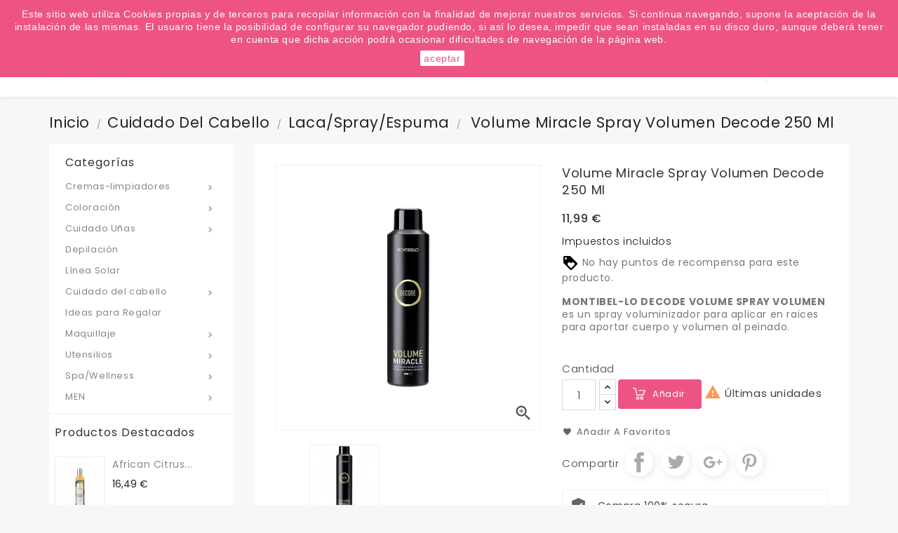

--- FILE ---
content_type: text/html; charset=utf-8
request_url: https://onadas.com/lacas/4885-balsamo-alisador-hd-s-lisso-250-ml.html
body_size: 30627
content:
<!doctype html>
<html lang="es">

  <head>
    
      
  <meta charset="utf-8">


  <meta http-equiv="x-ua-compatible" content="ie=edge">



  <link rel="canonical" href="https://onadas.com/lacas/4885-balsamo-alisador-hd-s-lisso-250-ml.html">

  <title>Balsamo alisador HD&#039;s Lisso 250 ml</title>
  <meta name="description" content="Balsamo alisador HD&#039;s Lisso 250 ml - Onadas, Web integramente dedicada a los productos de Peluqueria y Cosmeticos">
  <meta name="keywords" content="balsamo alisador hd&#039;s lisso 250 ml,onadas,productos peluquería,productos cosmeticos,tienda peluqueria,tienda cosmeticos,cosmeticos,peluqueria,barcelona,cosméticos,peluquería,cosmética">
      
                  <link rel="alternate" href="https://onadas.com/lacas/4885-balsamo-alisador-hd-s-lisso-250-ml.html" hreflang="es-es">
        



  <meta name="viewport" content="width=device-width, initial-scale=1">


<!-- TemplateTrip theme google font-->

	<link href="https://fonts.googleapis.com/css?family=Poppins:300,400,500,600,700" rel="stylesheet">
	<link href="https://fonts.googleapis.com/css?family=Montserrat:300,400,500,600,700" rel="stylesheet"> 

<!-- TemplateTrip theme google font-->



  <link rel="icon" type="image/vnd.microsoft.icon" href="/img/favicon.ico?1586938877">
  <link rel="shortcut icon" type="image/x-icon" href="/img/favicon.ico?1586938877">



    <link rel="stylesheet" href="https://onadas.com/themes/PRS01/assets/css/theme.css" type="text/css" media="all">
  <link rel="stylesheet" href="https://onadas.com/modules/blockreassurance/views/css/front.css" type="text/css" media="all">
  <link rel="stylesheet" href="https://onadas.com/modules/paypal/views/css/paypal_fo.css" type="text/css" media="all">
  <link rel="stylesheet" href="https://onadas.com/themes/PRS01/modules/ttblocksearch/views/css/ttsearch.css" type="text/css" media="all">
  <link rel="stylesheet" href="https://onadas.com/js/jquery/ui/themes/base/minified/jquery-ui.min.css" type="text/css" media="all">
  <link rel="stylesheet" href="https://onadas.com/js/jquery/ui/themes/base/minified/jquery.ui.theme.min.css" type="text/css" media="all">
  <link rel="stylesheet" href="https://onadas.com/js/jquery/plugins/autocomplete/jquery.autocomplete.css" type="text/css" media="all">
  <link rel="stylesheet" href="https://onadas.com/themes/PRS01/modules/ps_imageslider/css/homeslider.css" type="text/css" media="all">
  <link rel="stylesheet" href="https://onadas.com/themes/PRS01/assets/css/lightbox.css" type="text/css" media="all">




  

  <script type="text/javascript">
        var added_to_wishlist = "The product was successfully added to your wishlist.";
        var baseDir = "https:\/\/onadas.com\/";
        var isLogged = 0;
        var isLoggedWishlist = false;
        var loggin_required = "You must be logged in to manage your wishlist.";
        var loginLabel = "Login";
        var login_url = "https:\/\/onadas.com\/mi-cuenta";
        var mywishlist_url = "https:\/\/onadas.com\/module\/ttproductwishlist\/mywishlist";
        var prestashop = {"cart":{"products":[],"totals":{"total":{"type":"total","label":"Total","amount":0,"value":"0,00\u00a0\u20ac"},"total_including_tax":{"type":"total","label":"Total (impuestos incl.)","amount":0,"value":"0,00\u00a0\u20ac"},"total_excluding_tax":{"type":"total","label":"Total (impuestos excl.)","amount":0,"value":"0,00\u00a0\u20ac"}},"subtotals":{"products":{"type":"products","label":"Subtotal","amount":0,"value":"0,00\u00a0\u20ac"},"discounts":null,"shipping":{"type":"shipping","label":"Transporte","amount":0,"value":"Gratis"},"tax":null},"products_count":0,"summary_string":"0 art\u00edculos","vouchers":{"allowed":1,"added":[]},"discounts":[],"minimalPurchase":0,"minimalPurchaseRequired":""},"currency":{"name":"Euro","iso_code":"EUR","iso_code_num":"978","sign":"\u20ac"},"customer":{"lastname":null,"firstname":null,"email":null,"birthday":null,"newsletter":null,"newsletter_date_add":null,"optin":null,"website":null,"company":null,"siret":null,"ape":null,"is_logged":false,"gender":{"type":null,"name":null},"addresses":[]},"language":{"name":"Espa\u00f1ol (Spanish)","iso_code":"es","locale":"es-ES","language_code":"es-es","is_rtl":"0","date_format_lite":"d\/m\/Y","date_format_full":"d\/m\/Y H:i:s","id":3},"page":{"title":"","canonical":null,"meta":{"title":"Balsamo alisador HD's Lisso 250 ml","description":"Balsamo alisador HD's Lisso 250 ml - Onadas, Web integramente dedicada a los productos de Peluqueria y Cosmeticos","keywords":"balsamo alisador hd's lisso 250 ml,onadas,productos peluquer\u00eda,productos cosmeticos,tienda peluqueria,tienda cosmeticos,cosmeticos,peluqueria,barcelona,cosm\u00e9ticos,peluquer\u00eda,cosm\u00e9tica","robots":"index"},"page_name":"product","body_classes":{"lang-es":true,"lang-rtl":false,"country-ES":true,"currency-EUR":true,"layout-left-column":true,"page-product":true,"tax-display-enabled":true,"product-id-4885":true,"product-Volume Miracle spray volumen Decode 250 ml":true,"product-id-category-31":true,"product-id-manufacturer-32":true,"product-id-supplier-32":true,"product-available-for-order":true},"admin_notifications":[]},"shop":{"name":"Onadas","logo":"\/img\/logo.jpg","stores_icon":"\/img\/logo_stores.gif","favicon":"\/img\/favicon.ico"},"urls":{"base_url":"https:\/\/onadas.com\/","current_url":"https:\/\/onadas.com\/lacas\/4885-balsamo-alisador-hd-s-lisso-250-ml.html","shop_domain_url":"https:\/\/onadas.com","img_ps_url":"https:\/\/onadas.com\/img\/","img_cat_url":"https:\/\/onadas.com\/img\/c\/","img_lang_url":"https:\/\/onadas.com\/img\/l\/","img_prod_url":"https:\/\/onadas.com\/img\/p\/","img_manu_url":"https:\/\/onadas.com\/img\/m\/","img_sup_url":"https:\/\/onadas.com\/img\/su\/","img_ship_url":"https:\/\/onadas.com\/img\/s\/","img_store_url":"https:\/\/onadas.com\/img\/st\/","img_col_url":"https:\/\/onadas.com\/img\/co\/","img_url":"https:\/\/onadas.com\/themes\/PRS01\/assets\/img\/","css_url":"https:\/\/onadas.com\/themes\/PRS01\/assets\/css\/","js_url":"https:\/\/onadas.com\/themes\/PRS01\/assets\/js\/","pic_url":"https:\/\/onadas.com\/upload\/","pages":{"address":"https:\/\/onadas.com\/direccion","addresses":"https:\/\/onadas.com\/direcciones","authentication":"https:\/\/onadas.com\/autenticacion","cart":"https:\/\/onadas.com\/carro-de-la-compra","category":"https:\/\/onadas.com\/index.php?controller=category","cms":"https:\/\/onadas.com\/index.php?controller=cms","contact":"https:\/\/onadas.com\/contactenos","discount":"https:\/\/onadas.com\/descuento","guest_tracking":"https:\/\/onadas.com\/seguimiento-pedido-invitado","history":"https:\/\/onadas.com\/historial-de-pedidos","identity":"https:\/\/onadas.com\/identidad","index":"https:\/\/onadas.com\/","my_account":"https:\/\/onadas.com\/mi-cuenta","order_confirmation":"https:\/\/onadas.com\/index.php?controller=order-confirmation","order_detail":"https:\/\/onadas.com\/index.php?controller=order-detail","order_follow":"https:\/\/onadas.com\/devolucion-de-productos","order":"https:\/\/onadas.com\/carrito","order_return":"https:\/\/onadas.com\/index.php?controller=order-return","order_slip":"https:\/\/onadas.com\/vales","pagenotfound":"https:\/\/onadas.com\/error-404","password":"https:\/\/onadas.com\/olvidaste-tu-contrasena-de-acceso-a-onadas","pdf_invoice":"https:\/\/onadas.com\/index.php?controller=pdf-invoice","pdf_order_return":"https:\/\/onadas.com\/index.php?controller=pdf-order-return","pdf_order_slip":"https:\/\/onadas.com\/index.php?controller=pdf-order-slip","prices_drop":"https:\/\/onadas.com\/promociones-y-descuentos","product":"https:\/\/onadas.com\/index.php?controller=product","search":"https:\/\/onadas.com\/buscar","sitemap":"https:\/\/onadas.com\/mapa-web-de-onadas","stores":"https:\/\/onadas.com\/tiendas","supplier":"https:\/\/onadas.com\/nuestros-proveedores","register":"https:\/\/onadas.com\/autenticacion?create_account=1","order_login":"https:\/\/onadas.com\/carrito?login=1"},"alternative_langs":{"es-es":"https:\/\/onadas.com\/lacas\/4885-balsamo-alisador-hd-s-lisso-250-ml.html"},"theme_assets":"\/themes\/PRS01\/assets\/","actions":{"logout":"https:\/\/onadas.com\/?mylogout="},"no_picture_image":{"bySize":{"small_default":{"url":"https:\/\/onadas.com\/img\/p\/es-default-small_default.jpg","width":98,"height":98},"cart_default":{"url":"https:\/\/onadas.com\/img\/p\/es-default-cart_default.jpg","width":125,"height":125},"home_default":{"url":"https:\/\/onadas.com\/img\/p\/es-default-home_default.jpg","width":210,"height":210},"medium_default":{"url":"https:\/\/onadas.com\/img\/p\/es-default-medium_default.jpg","width":452,"height":452},"large_default":{"url":"https:\/\/onadas.com\/img\/p\/es-default-large_default.jpg","width":800,"height":800}},"small":{"url":"https:\/\/onadas.com\/img\/p\/es-default-small_default.jpg","width":98,"height":98},"medium":{"url":"https:\/\/onadas.com\/img\/p\/es-default-home_default.jpg","width":210,"height":210},"large":{"url":"https:\/\/onadas.com\/img\/p\/es-default-large_default.jpg","width":800,"height":800},"legend":""}},"configuration":{"display_taxes_label":true,"display_prices_tax_incl":true,"is_catalog":false,"show_prices":true,"opt_in":{"partner":true},"quantity_discount":{"type":"discount","label":"Descuento"},"voucher_enabled":1,"return_enabled":0},"field_required":[],"breadcrumb":{"links":[{"title":"Inicio","url":"https:\/\/onadas.com\/"},{"title":"Cuidado del cabello","url":"https:\/\/onadas.com\/19-cuidado-del-cabello"},{"title":"Laca\/Spray\/Espuma","url":"https:\/\/onadas.com\/31-lacas"},{"title":"Volume Miracle spray volumen Decode 250 ml","url":"https:\/\/onadas.com\/lacas\/4885-balsamo-alisador-hd-s-lisso-250-ml.html"}],"count":4},"link":{"protocol_link":"https:\/\/","protocol_content":"https:\/\/"},"time":1769020235,"static_token":"0074c2c4c443cd4ea7303a38a1ae51c2","token":"de5ae871e1c810b8583a94de72051f1d"};
        var psr_icon_color = "#F19D76";
        var search_url = "https:\/\/onadas.com\/buscar";
        var static_token = "0074c2c4c443cd4ea7303a38a1ae51c2";
        var wishlistProductsIds = "";
        var wishlistView = "Your Wishlist";
      </script>



  
  <script type="text/javascript">
    (window.gaDevIds=window.gaDevIds||[]).push('d6YPbH');
    (function(i,s,o,g,r,a,m){i['GoogleAnalyticsObject']=r;i[r]=i[r]||function(){
      (i[r].q=i[r].q||[]).push(arguments)},i[r].l=1*new Date();a=s.createElement(o),
      m=s.getElementsByTagName(o)[0];a.async=1;a.src=g;m.parentNode.insertBefore(a,m)
    })(window,document,'script','https://www.google-analytics.com/analytics.js','ga');

          ga('create', 'UA-34718000-1', 'auto');
                      ga('send', 'pageview');
        ga('require', 'ec');
  </script>

 <script type="text/javascript">
            
        document.addEventListener('DOMContentLoaded', function() {
            if (typeof GoogleAnalyticEnhancedECommerce !== 'undefined') {
                var MBG = GoogleAnalyticEnhancedECommerce;
                MBG.setCurrency('EUR');
                MBG.add({"id":5009,"name":"ghd-plancha-platinum-white","category":"planchas","brand":"fabricante","variant":"","type":"typical","position":"0","quantity":1,"list":"product","url":"https%3A%2F%2Fonadas.com%2Fplanchas%2F5009-ghd-plancha-platinum-white.html","price":235.22},'',true);MBG.add({"id":5055,"name":"pack-anticaida-cryogen-montibel-lo0","category":"anticaida","brand":"montibello","variant":"","type":"typical","position":1,"quantity":1,"list":"product","url":"https%3A%2F%2Fonadas.com%2Fanticaida%2F5055-pack-anticaida-cryogen-montibel-lo0.html","price":26.98},'',true);MBG.add({"id":4695,"name":"cera-semifria-en-roll-on-100-ml-neozen","category":"depilacion","brand":"depil-ok","variant":"","type":"typical","position":2,"quantity":1,"list":"product","url":"https%3A%2F%2Fonadas.com%2Fdepilacion%2F4695-cera-semifria-en-roll-on-100-ml-neozen.html","price":2.29},'',true);MBG.add({"id":1339,"name":"laca-finalfine-500-ml","category":"lacas","brand":"montibello","variant":"","type":"typical","position":3,"quantity":1,"list":"product","url":"https%3A%2F%2Fonadas.com%2Flacas%2F1339-laca-salerm-fuerte-500ml.html","price":12.71},'',true);MBG.add({"id":4732,"name":"mask-color-up-echosline-150ml","category":"acondicionadores","brand":"fabricante","variant":"","type":"typical","position":4,"quantity":1,"list":"product","url":"https%3A%2F%2Fonadas.com%2Facondicionadores%2F4732-mask-color-up-echosline-150ml.html","price":8.65},'',true);MBG.add({"id":4721,"name":"mascarilla-reestructurante-de-schwarzkopf","category":"acondicionadores","brand":"schwarzkopf","variant":"","type":"typical","position":5,"quantity":1,"list":"product","url":"https%3A%2F%2Fonadas.com%2Facondicionadores%2F4721-mascarilla-reestructurante-de-schwarzkopf.html","price":13.92},'',true);MBG.addProductClick({"id":5009,"name":"ghd-plancha-platinum-white","category":"planchas","brand":"fabricante","variant":"","type":"typical","position":"0","quantity":1,"list":"product","url":"https%3A%2F%2Fonadas.com%2Fplanchas%2F5009-ghd-plancha-platinum-white.html","price":235.22});MBG.addProductClick({"id":5055,"name":"pack-anticaida-cryogen-montibel-lo0","category":"anticaida","brand":"montibello","variant":"","type":"typical","position":1,"quantity":1,"list":"product","url":"https%3A%2F%2Fonadas.com%2Fanticaida%2F5055-pack-anticaida-cryogen-montibel-lo0.html","price":26.98});MBG.addProductClick({"id":4695,"name":"cera-semifria-en-roll-on-100-ml-neozen","category":"depilacion","brand":"depil-ok","variant":"","type":"typical","position":2,"quantity":1,"list":"product","url":"https%3A%2F%2Fonadas.com%2Fdepilacion%2F4695-cera-semifria-en-roll-on-100-ml-neozen.html","price":2.29});MBG.addProductClick({"id":1339,"name":"laca-finalfine-500-ml","category":"lacas","brand":"montibello","variant":"","type":"typical","position":3,"quantity":1,"list":"product","url":"https%3A%2F%2Fonadas.com%2Flacas%2F1339-laca-salerm-fuerte-500ml.html","price":12.71});MBG.addProductClick({"id":4732,"name":"mask-color-up-echosline-150ml","category":"acondicionadores","brand":"fabricante","variant":"","type":"typical","position":4,"quantity":1,"list":"product","url":"https%3A%2F%2Fonadas.com%2Facondicionadores%2F4732-mask-color-up-echosline-150ml.html","price":8.65});MBG.addProductClick({"id":4721,"name":"mascarilla-reestructurante-de-schwarzkopf","category":"acondicionadores","brand":"schwarzkopf","variant":"","type":"typical","position":5,"quantity":1,"list":"product","url":"https%3A%2F%2Fonadas.com%2Facondicionadores%2F4721-mascarilla-reestructurante-de-schwarzkopf.html","price":13.92});
            }
        });
        
    </script>





    
  <meta property="og:type" content="product">
  <meta property="og:url" content="https://onadas.com/lacas/4885-balsamo-alisador-hd-s-lisso-250-ml.html">
  <meta property="og:title" content="Balsamo alisador HD&#039;s Lisso 250 ml">
  <meta property="og:site_name" content="Onadas">
  <meta property="og:description" content="Balsamo alisador HD&#039;s Lisso 250 ml - Onadas, Web integramente dedicada a los productos de Peluqueria y Cosmeticos">
  <meta property="og:image" content="https://onadas.com/1285-large_default/balsamo-alisador-hd-s-lisso-250-ml.jpg">
  <meta property="product:pretax_price:amount" content="9.91">
  <meta property="product:pretax_price:currency" content="EUR">
  <meta property="product:price:amount" content="11.99">
  <meta property="product:price:currency" content="EUR">
    <meta property="product:weight:value" content="0.250000">
  <meta property="product:weight:units" content="kg">
  
  </head>

  <body id="product" class="lang-es country-es currency-eur layout-left-column page-product tax-display-enabled product-id-4885 product-volume-miracle-spray-volumen-decode-250-ml product-id-category-31 product-id-manufacturer-32 product-id-supplier-32 product-available-for-order">

    
      
    

    <main>
      
                 

      <header id="header">
        
          
  <div class="header-banner">
    
  </div>



  <nav class="header-nav">
    <div class="container">
        <div class="row">
          <div class="hidden-sm-down top-nav">
            <div class="col-md-4 col-xs-12 left-nav">
              	<div id="ttcmsheader">
	  <div class="ttheader-service">¿Quiere conocer las próximas ofertas del fin de semana? Apúntate a nuestra Newsletter</div>
	</div>

            </div>
            <div class="col-md-8 right-nav">
                <div id="_desktop_currency_selector">
  <div class="currency-selector dropdown ttdropdown js-dropdown">
    <span id="currency-selector-label" class="hidden-md-up">Moneda:</span>
    <button data-target="#" data-toggle="dropdown" class="hidden-sm-down btn-unstyle" aria-haspopup="true" aria-expanded="false" aria-label="Selector desplegable de moneda">
      <span class="expand-more _gray-darker">EUR €</span>
		<i class="material-icons expand-more">&#xE313;</i>
		<i class="material-icons expand-less">&#xE316;</i>
    </button>
    <ul class="dropdown-menu hidden-sm-down" aria-labelledby="currency-selector-label">
              <li  class="current" >
          <a title="Euro" rel="nofollow" href="https://onadas.com/lacas/4885-balsamo-alisador-hd-s-lisso-250-ml.html?SubmitCurrency=1&amp;id_currency=1" class="dropdown-item">EUR €</a>
        </li>
          </ul>
    <select class="link hidden-md-up" aria-labelledby="currency-selector-label">
              <option value="https://onadas.com/lacas/4885-balsamo-alisador-hd-s-lisso-250-ml.html?SubmitCurrency=1&amp;id_currency=1" selected="selected">EUR €</option>
          </select>
  </div>
</div>
<div id="_desktop_user_info">
<div class="ttuserheading"><i class="material-icons bar">&#xE3C7;</i></div>	
  <ul class="user-info">
          <li><a
        href="https://onadas.com/mi-cuenta"
        title="Acceda a su cuenta de cliente"
        rel="nofollow"
      >
        <i class="material-icons user">&#xE7FF;</i>
        <span class="hidden-sm-down">Iniciar sesión</span>
      </a></li>
      </ul>
</div>

 				
				<div>
    <a class="wishtlist_top" href="https://onadas.com/module/ttproductwishlist/mywishlist" title="Favoritos" rel="nofollow">
        <span>Favoritos (<span class="cart-wishlist-number">0</span>)</span>
    </a>
</div>

           </div>
          </div>
          <div class="hidden-md-up text-sm-center mobile">
            
            <div class="float-xs-right" id="_mobile_cart"></div>
            <div class="float-xs-right" id="_mobile_user_info"></div>
            <div class="top-logo" id="_mobile_logo"></div>
            <div class="clearfix"></div>
          </div>
        </div>
    </div>
  </nav>



  <div class="header-top">
    <div class="container">
       <div class="row">
        <div class="col-md-2 hidden-sm-down" id="_desktop_logo">
          				<a href="https://onadas.com/">
				   <img class="logo img-responsive" src="/img/logo.jpg" alt="Onadas">
				</a>
		         </div>
		<div class="position-static">
	  <div class="row">
		<div id="_desktop_cart">
  <div class="blockcart cart-preview inactive" data-refresh-url="//onadas.com/module/ps_shoppingcart/ajax">
    <div class="header">
        <a rel="nofollow">
        <span class="hidden-sm-down">Carrito</span>
        <i class="material-icons shopping-cart">shopping_cart</i>
        <span class="cart-products-count">0</span>
        </a>
    </div>
	<div class="cart_block block exclusive">
	<div class="block_content">
	<div class="cart_block_list">
							<p class="no-item">
					Sin productos en el carrito.
				</p>
				</div>
	</div>
		</div>
  </div>
</div>
	<div id="ttcmsheaderservices" class="col-xs-12 col-sm-6 col-lg-2">
	  <div class="ttcmsheaderservice col-xs-12 col-sm-12">
<div class="ttsupport">
<div class="ttcontent_inner">
<div class="service">
<div class="ttsupport_img service-icon"></div>
<div class="service-content">
<div class="service-title">Información</div>
<div class="service-desc">932 317 520</div>
</div>
</div>
</div>
</div>
</div>
	</div>
<!-- Block search module TOP -->

<div id="search_block_top"  class="col-sm-8">
	<form id="searchbox" method="get" action="https://onadas.com/buscar">
		<input type="hidden" name="controller" value="search">
		<input type="hidden" name="orderby" value="position" />
		<input type="hidden" name="orderway" value="desc" />
		<input class="search_query form-control" type="text" id="search_query_top" name="s" placeholder="Escribir aquí..." value="" />
		<div class="select-wrapper">
        <select id="search_category" name="search_category" class="form-control">
            <option value="all">Todas</option>
            <option value="1">Inicio</option><option value="21">--Coloración</option><option value="52">----Baño de color/ tinte sin amoniaco</option><option value="41">----Decoloración</option><option value="43">----Neutralizantes</option><option value="40">----Oxigenadas</option><option value="42">----Permanentes</option><option value="39">----Tintes/outlet tintes</option><option value="19">--Cuidado del cabello</option><option value="64">----Metodo Curly</option><option value="71">------Curl Shampoo</option><option value="70">------Curl Conditioner</option><option value="69">------Curl Mask</option><option value="68">------Curl Activator</option><option value="67">------Curl Styler</option><option value="66">------Curl Oil</option><option value="65">------Curly Hair Comb</option><option value="72">----Alisados</option><option value="38">----Anticaida</option><option value="44">----Cera/Gel fijador/balsamo</option><option value="20">----Champús</option><option value="31">----Laca/Spray/Espuma</option><option value="30">----Mascarillas/Acond.</option><option value="32">----serúm reparador/cremas/reestructurantes sin aclarado</option><option value="77">----Nutricosmetica</option><option value="79">----extensiones de cabello</option><option value="22">--Cremas-limpiadores</option><option value="23">----Corporales</option><option value="24">----Faciales</option><option value="37">----Manos</option><option value="28">--Cuidado Uñas</option><option value="56">----esmaltes/esmaltes de gel</option><option value="57">----utensilios</option><option value="73">----construccion uñas</option><option value="59">--Depilación</option><option value="61">--Línea Solar</option><option value="26">--Ideas para Regalar</option><option value="27">--Maquillaje</option><option value="55">----Facial</option><option value="53">----labios</option><option value="54">----Ojos</option><option value="29">--Utensilios</option><option value="58">----Camillas </option><option value="50">----Maq. cortapelo</option><option value="25">----Peines</option><option value="48">----Planchas</option><option value="34">----Secadores</option><option value="33">----Tijeras</option><option value="35">--Spa/Wellness</option><option value="36">----Aceites Corporales</option><option value="45">--MEN</option><option value="46">----Champús y Tratamientos</option><option value="49">----Coloración</option><option value="51">----Cremas</option><option value="47">----Styling</option><option value="74">--oulet</option><option value="75">--Kit de viaje</option><option value="78">--extensiones de cabello</option>   
        </select>
		</div>
		<div id="tt_url_ajax_search" style="display:none">
		<input type="hidden" value="https://onadas.com/modules/ttblocksearch/controller_ajax_search.php" class="url_ajax" />
		</div>
		<button type="submit" name="submit_search" class="btn btn-default button-search">
			<span>Buscar</span>
		</button>
	</form>
	</div>

<script type="text/javascript">
var limit_character = "<p class='limit'>Mínimo 3 carácteres</p>";
var close_text = "cerrar";
</script>
<!-- /Block search module TOP -->

		<div class="clearfix"></div>
	  </div>
	</div>
      </div>
	  <div class="float-xs-left" id="menu-icon">
              <i class="material-icons">&#xE5D2;</i>
			  <h4 class="menu-title">menu</h4>
            </div>
      <div id="mobile_top_menu_wrapper" class="row hidden-md-up">
        <div class="js-top-menu mobile" id="_mobile_top_menu"></div>
        <div class="js-top-menu-bottom">
          <div id="_mobile_currency_selector"></div>   
          <div id="_mobile_language_selector"></div>
          <div id="_mobile_contact_link"></div>
        </div>
      </div>
    </div>
  </div>
  

        
      </header>
	 <div id="page" class="">
      
        
<aside id="notifications">
  <div class="container">
    
    
    
      </div>
</aside>
      

      <section id="wrapper">
        
        <div class="container">
		<div class="row">
          
            <nav data-depth="4" class="breadcrumb hidden-sm-down">
  <ol itemscope itemtype="http://schema.org/BreadcrumbList">
    
              
          <li itemprop="itemListElement" itemscope itemtype="http://schema.org/ListItem">
            <a itemprop="item" href="https://onadas.com/">
              <span itemprop="name">Inicio</span>
            </a>
            <meta itemprop="position" content="1">
          </li>
        
              
          <li itemprop="itemListElement" itemscope itemtype="http://schema.org/ListItem">
            <a itemprop="item" href="https://onadas.com/19-cuidado-del-cabello">
              <span itemprop="name">Cuidado del cabello</span>
            </a>
            <meta itemprop="position" content="2">
          </li>
        
              
          <li itemprop="itemListElement" itemscope itemtype="http://schema.org/ListItem">
            <a itemprop="item" href="https://onadas.com/31-lacas">
              <span itemprop="name">Laca/Spray/Espuma</span>
            </a>
            <meta itemprop="position" content="3">
          </li>
        
              
          <li itemprop="itemListElement" itemscope itemtype="http://schema.org/ListItem">
            <a itemprop="item" href="https://onadas.com/lacas/4885-balsamo-alisador-hd-s-lisso-250-ml.html">
              <span itemprop="name">Volume Miracle spray volumen Decode 250 ml</span>
            </a>
            <meta itemprop="position" content="4">
          </li>
        
          
  </ol>
</nav>
          

          
            <div id="left-column" class="col-xs-12 col-sm-4 col-md-3">
                              

<div class="topmenu">
<h4 class="title_block">Categorías</h4>
	<div class="menu js-top-menu position-static hidden-sm-down" id="_desktop_top_menu">
		
          <ul class="top-menu" id="top-menu" data-depth="0">
                    <li class="category" id="category-22">
                          <a
                class="dropdown-item"
                href="https://onadas.com/22-cremas-limpiadores" data-depth="0"
                              >
                                                                      <span class="float-xs-right hidden-md-up">
                    <span data-target="#top_sub_menu_45992" data-toggle="collapse" class="navbar-toggler collapse-icons">
                      <i class="material-icons add">&#xE313;</i>
					  <i class="material-icons add-down">&#xE409;</i>
                      <i class="material-icons remove">&#xE316;</i>
                    </span>
                  </span>
                                Cremas-limpiadores
              </a>
                            <div  class="popover sub-menu js-sub-menu collapse" id="top_sub_menu_45992">
					
          <ul class="top-menu"  data-depth="1">
                    <li class="category" id="category-23">
                          <a
                class="dropdown-item dropdown-submenu"
                href="https://onadas.com/23-corporales" data-depth="1"
                              >
                                Corporales
              </a>
                          </li>
                    <li class="category" id="category-24">
                          <a
                class="dropdown-item dropdown-submenu"
                href="https://onadas.com/24-faciales" data-depth="1"
                              >
                                Faciales
              </a>
                          </li>
                    <li class="category" id="category-37">
                          <a
                class="dropdown-item dropdown-submenu"
                href="https://onadas.com/37-manos" data-depth="1"
                              >
                                Manos
              </a>
                          </li>
        		      </ul>
    
					              </div>
                          </li>
                    <li class="category" id="category-21">
                          <a
                class="dropdown-item"
                href="https://onadas.com/21-tintes-coloracion" data-depth="0"
                              >
                                                                      <span class="float-xs-right hidden-md-up">
                    <span data-target="#top_sub_menu_92280" data-toggle="collapse" class="navbar-toggler collapse-icons">
                      <i class="material-icons add">&#xE313;</i>
					  <i class="material-icons add-down">&#xE409;</i>
                      <i class="material-icons remove">&#xE316;</i>
                    </span>
                  </span>
                                Coloración
              </a>
                            <div  class="popover sub-menu js-sub-menu collapse" id="top_sub_menu_92280">
					
          <ul class="top-menu"  data-depth="1">
                    <li class="category" id="category-52">
                          <a
                class="dropdown-item dropdown-submenu"
                href="https://onadas.com/52-bano-de-color-tinte-sin-amoniaco" data-depth="1"
                              >
                                Baño de color/ tinte sin amoniaco
              </a>
                          </li>
                    <li class="category" id="category-41">
                          <a
                class="dropdown-item dropdown-submenu"
                href="https://onadas.com/41-decoloracion" data-depth="1"
                              >
                                Decoloración
              </a>
                          </li>
                    <li class="category" id="category-43">
                          <a
                class="dropdown-item dropdown-submenu"
                href="https://onadas.com/43-neutralizantes" data-depth="1"
                              >
                                Neutralizantes
              </a>
                          </li>
                    <li class="category" id="category-40">
                          <a
                class="dropdown-item dropdown-submenu"
                href="https://onadas.com/40-oxigenadas" data-depth="1"
                              >
                                Oxigenadas
              </a>
                          </li>
                    <li class="category" id="category-42">
                          <a
                class="dropdown-item dropdown-submenu"
                href="https://onadas.com/42-permanentes" data-depth="1"
                              >
                                Permanentes
              </a>
                          </li>
                    <li class="category" id="category-39">
                          <a
                class="dropdown-item dropdown-submenu"
                href="https://onadas.com/39-tintesoutlet-tintes" data-depth="1"
                              >
                                Tintes/outlet tintes
              </a>
                          </li>
        		      </ul>
    
					              </div>
                          </li>
                    <li class="category" id="category-28">
                          <a
                class="dropdown-item"
                href="https://onadas.com/28-cuidado-unas" data-depth="0"
                              >
                                                                      <span class="float-xs-right hidden-md-up">
                    <span data-target="#top_sub_menu_89556" data-toggle="collapse" class="navbar-toggler collapse-icons">
                      <i class="material-icons add">&#xE313;</i>
					  <i class="material-icons add-down">&#xE409;</i>
                      <i class="material-icons remove">&#xE316;</i>
                    </span>
                  </span>
                                Cuidado Uñas
              </a>
                            <div  class="popover sub-menu js-sub-menu collapse" id="top_sub_menu_89556">
					
          <ul class="top-menu"  data-depth="1">
                    <li class="category" id="category-56">
                          <a
                class="dropdown-item dropdown-submenu"
                href="https://onadas.com/56-esmaltesesmaltes-de-gel" data-depth="1"
                              >
                                esmaltes/esmaltes de gel
              </a>
                          </li>
                    <li class="category" id="category-57">
                          <a
                class="dropdown-item dropdown-submenu"
                href="https://onadas.com/57-utensilios" data-depth="1"
                              >
                                utensilios
              </a>
                          </li>
                    <li class="category" id="category-73">
                          <a
                class="dropdown-item dropdown-submenu"
                href="https://onadas.com/73-construccion-unas" data-depth="1"
                              >
                                construccion uñas
              </a>
                          </li>
        		      </ul>
    
					              </div>
                          </li>
                    <li class="category" id="category-59">
                          <a
                class="dropdown-item"
                href="https://onadas.com/59-depilacion" data-depth="0"
                              >
                                Depilación
              </a>
                          </li>
                    <li class="category" id="category-61">
                          <a
                class="dropdown-item"
                href="https://onadas.com/61-linea-solar" data-depth="0"
                              >
                                Línea Solar
              </a>
                          </li>
                    <li class="category" id="category-19">
                          <a
                class="dropdown-item"
                href="https://onadas.com/19-cuidado-del-cabello" data-depth="0"
                              >
                                                                      <span class="float-xs-right hidden-md-up">
                    <span data-target="#top_sub_menu_11887" data-toggle="collapse" class="navbar-toggler collapse-icons">
                      <i class="material-icons add">&#xE313;</i>
					  <i class="material-icons add-down">&#xE409;</i>
                      <i class="material-icons remove">&#xE316;</i>
                    </span>
                  </span>
                                Cuidado del cabello
              </a>
                            <div  class="popover sub-menu js-sub-menu collapse" id="top_sub_menu_11887">
					
          <ul class="top-menu"  data-depth="1">
                    <li class="category" id="category-64">
                          <a
                class="dropdown-item dropdown-submenu"
                href="https://onadas.com/64-metodo-curly" data-depth="1"
                              >
                                                                      <span class="float-xs-right hidden-md-up">
                    <span data-target="#top_sub_menu_49563" data-toggle="collapse" class="navbar-toggler collapse-icons">
                      <i class="material-icons add">&#xE313;</i>
					  <i class="material-icons add-down">&#xE409;</i>
                      <i class="material-icons remove">&#xE316;</i>
                    </span>
                  </span>
                                Metodo Curly
              </a>
                            <div  class="collapse" id="top_sub_menu_49563">
					
          <ul class="top-menu"  data-depth="2">
                    <li class="category" id="category-71">
                          <a
                class="dropdown-item"
                href="https://onadas.com/71-curl-shampoo" data-depth="2"
                              >
                                Curl Shampoo
              </a>
                          </li>
                    <li class="category" id="category-70">
                          <a
                class="dropdown-item"
                href="https://onadas.com/70-curl-conditioner" data-depth="2"
                              >
                                Curl Conditioner
              </a>
                          </li>
                    <li class="category" id="category-69">
                          <a
                class="dropdown-item"
                href="https://onadas.com/69-curl-mask" data-depth="2"
                              >
                                Curl Mask
              </a>
                          </li>
                    <li class="category" id="category-68">
                          <a
                class="dropdown-item"
                href="https://onadas.com/68-curl-activator" data-depth="2"
                              >
                                Curl Activator
              </a>
                          </li>
                    <li class="category" id="category-67">
                          <a
                class="dropdown-item"
                href="https://onadas.com/67-curl-styler" data-depth="2"
                              >
                                Curl Styler
              </a>
                          </li>
                    <li class="category" id="category-66">
                          <a
                class="dropdown-item"
                href="https://onadas.com/66-curl-oil" data-depth="2"
                              >
                                Curl Oil
              </a>
                          </li>
                    <li class="category" id="category-65">
                          <a
                class="dropdown-item"
                href="https://onadas.com/65-curly-hair-comb" data-depth="2"
                              >
                                Curly Hair Comb
              </a>
                          </li>
        		      </ul>
    
					              </div>
                          </li>
                    <li class="category" id="category-72">
                          <a
                class="dropdown-item dropdown-submenu"
                href="https://onadas.com/72-alisados" data-depth="1"
                              >
                                Alisados
              </a>
                          </li>
                    <li class="category" id="category-38">
                          <a
                class="dropdown-item dropdown-submenu"
                href="https://onadas.com/38-anticaida" data-depth="1"
                              >
                                Anticaida
              </a>
                          </li>
                    <li class="category" id="category-44">
                          <a
                class="dropdown-item dropdown-submenu"
                href="https://onadas.com/44-cera-gel-fijador" data-depth="1"
                              >
                                Cera/Gel fijador/balsamo
              </a>
                          </li>
                    <li class="category" id="category-20">
                          <a
                class="dropdown-item dropdown-submenu"
                href="https://onadas.com/20-champus" data-depth="1"
                              >
                                Champús
              </a>
                          </li>
                    <li class="category" id="category-31">
                          <a
                class="dropdown-item dropdown-submenu"
                href="https://onadas.com/31-lacas" data-depth="1"
                              >
                                Laca/Spray/Espuma
              </a>
                          </li>
                    <li class="category" id="category-30">
                          <a
                class="dropdown-item dropdown-submenu"
                href="https://onadas.com/30-acondicionadores" data-depth="1"
                              >
                                Mascarillas/Acond.
              </a>
                          </li>
                    <li class="category" id="category-32">
                          <a
                class="dropdown-item dropdown-submenu"
                href="https://onadas.com/32-serum-reparadorcremasreestructurantes-sin-aclarado" data-depth="1"
                              >
                                serúm reparador/cremas/reestructurantes sin aclarado
              </a>
                          </li>
                    <li class="category" id="category-77">
                          <a
                class="dropdown-item dropdown-submenu"
                href="https://onadas.com/77-nutricosmetica" data-depth="1"
                              >
                                Nutricosmetica
              </a>
                          </li>
                    <li class="category" id="category-79">
                          <a
                class="dropdown-item dropdown-submenu"
                href="https://onadas.com/79-extensiones-de-cabello" data-depth="1"
                              >
                                extensiones de cabello
              </a>
                          </li>
        		      </ul>
    
					              </div>
                          </li>
                    <li class="category" id="category-26">
                          <a
                class="dropdown-item"
                href="https://onadas.com/26-cabellos" data-depth="0"
                              >
                                Ideas para Regalar
              </a>
                          </li>
                    <li class="category" id="category-27">
                          <a
                class="dropdown-item"
                href="https://onadas.com/27-maquillaje" data-depth="0"
                              >
                                                                      <span class="float-xs-right hidden-md-up">
                    <span data-target="#top_sub_menu_99103" data-toggle="collapse" class="navbar-toggler collapse-icons">
                      <i class="material-icons add">&#xE313;</i>
					  <i class="material-icons add-down">&#xE409;</i>
                      <i class="material-icons remove">&#xE316;</i>
                    </span>
                  </span>
                                Maquillaje
              </a>
                            <div  class="popover sub-menu js-sub-menu collapse" id="top_sub_menu_99103">
					
          <ul class="top-menu"  data-depth="1">
                    <li class="category" id="category-55">
                          <a
                class="dropdown-item dropdown-submenu"
                href="https://onadas.com/55-facial" data-depth="1"
                              >
                                Facial
              </a>
                          </li>
                    <li class="category" id="category-53">
                          <a
                class="dropdown-item dropdown-submenu"
                href="https://onadas.com/53-labios" data-depth="1"
                              >
                                labios
              </a>
                          </li>
                    <li class="category" id="category-54">
                          <a
                class="dropdown-item dropdown-submenu"
                href="https://onadas.com/54-ojos" data-depth="1"
                              >
                                Ojos
              </a>
                          </li>
        		      </ul>
    
					              </div>
                          </li>
                    <li class="category" id="category-29">
                          <a
                class="dropdown-item"
                href="https://onadas.com/29-utensilios" data-depth="0"
                              >
                                                                      <span class="float-xs-right hidden-md-up">
                    <span data-target="#top_sub_menu_94313" data-toggle="collapse" class="navbar-toggler collapse-icons">
                      <i class="material-icons add">&#xE313;</i>
					  <i class="material-icons add-down">&#xE409;</i>
                      <i class="material-icons remove">&#xE316;</i>
                    </span>
                  </span>
                                Utensilios
              </a>
                            <div  class="popover sub-menu js-sub-menu collapse" id="top_sub_menu_94313">
					
          <ul class="top-menu"  data-depth="1">
                    <li class="category" id="category-58">
                          <a
                class="dropdown-item dropdown-submenu"
                href="https://onadas.com/58-camillas-" data-depth="1"
                              >
                                Camillas 
              </a>
                          </li>
                    <li class="category" id="category-50">
                          <a
                class="dropdown-item dropdown-submenu"
                href="https://onadas.com/50-maq-cortapelo" data-depth="1"
                              >
                                Maq. cortapelo
              </a>
                          </li>
                    <li class="category" id="category-25">
                          <a
                class="dropdown-item dropdown-submenu"
                href="https://onadas.com/25-peines" data-depth="1"
                              >
                                Peines
              </a>
                          </li>
                    <li class="category" id="category-48">
                          <a
                class="dropdown-item dropdown-submenu"
                href="https://onadas.com/48-planchas" data-depth="1"
                              >
                                Planchas
              </a>
                          </li>
                    <li class="category" id="category-34">
                          <a
                class="dropdown-item dropdown-submenu"
                href="https://onadas.com/34-secadores" data-depth="1"
                              >
                                Secadores
              </a>
                          </li>
                    <li class="category" id="category-33">
                          <a
                class="dropdown-item dropdown-submenu"
                href="https://onadas.com/33-tijeras" data-depth="1"
                              >
                                Tijeras
              </a>
                          </li>
        		      </ul>
    
					              </div>
                          </li>
                    <li class="category" id="category-35">
                          <a
                class="dropdown-item"
                href="https://onadas.com/35-spa-wellness" data-depth="0"
                              >
                                                                      <span class="float-xs-right hidden-md-up">
                    <span data-target="#top_sub_menu_55107" data-toggle="collapse" class="navbar-toggler collapse-icons">
                      <i class="material-icons add">&#xE313;</i>
					  <i class="material-icons add-down">&#xE409;</i>
                      <i class="material-icons remove">&#xE316;</i>
                    </span>
                  </span>
                                Spa/Wellness
              </a>
                            <div  class="popover sub-menu js-sub-menu collapse" id="top_sub_menu_55107">
					
          <ul class="top-menu"  data-depth="1">
                    <li class="category" id="category-36">
                          <a
                class="dropdown-item dropdown-submenu"
                href="https://onadas.com/36-aceites-corporales" data-depth="1"
                              >
                                Aceites Corporales
              </a>
                          </li>
        		      </ul>
    
					              </div>
                          </li>
                    <li class="category" id="category-45">
                          <a
                class="dropdown-item"
                href="https://onadas.com/45-men" data-depth="0"
                              >
                                                                      <span class="float-xs-right hidden-md-up">
                    <span data-target="#top_sub_menu_87848" data-toggle="collapse" class="navbar-toggler collapse-icons">
                      <i class="material-icons add">&#xE313;</i>
					  <i class="material-icons add-down">&#xE409;</i>
                      <i class="material-icons remove">&#xE316;</i>
                    </span>
                  </span>
                                MEN
              </a>
                            <div  class="popover sub-menu js-sub-menu collapse" id="top_sub_menu_87848">
					
          <ul class="top-menu"  data-depth="1">
                    <li class="category" id="category-46">
                          <a
                class="dropdown-item dropdown-submenu"
                href="https://onadas.com/46-cuidado-del-cabello" data-depth="1"
                              >
                                Champús y Tratamientos
              </a>
                          </li>
                    <li class="category" id="category-49">
                          <a
                class="dropdown-item dropdown-submenu"
                href="https://onadas.com/49-coloracion" data-depth="1"
                              >
                                Coloración
              </a>
                          </li>
                    <li class="category" id="category-51">
                          <a
                class="dropdown-item dropdown-submenu"
                href="https://onadas.com/51-cremas" data-depth="1"
                              >
                                Cremas
              </a>
                          </li>
                    <li class="category" id="category-47">
                          <a
                class="dropdown-item dropdown-submenu"
                href="https://onadas.com/47-styling" data-depth="1"
                              >
                                Styling
              </a>
                          </li>
        		      </ul>
    
					              </div>
                          </li>
        								      </ul>
    
		<div class="clearfix"></div>
	</div>
</div><section class="featured-products clearfix">
  <h1 class="h1 tt-title text-uppercase">Productos Destacados</h1>
  <div class="title hidden-md-up" data-target="#featured-product" data-toggle="collapse">
    <span class="h3 text-uppercase">Productos Destacados</span>
    <span class="float-xs-right">
      <span class="navbar-toggler collapse-icons">
        <i class="material-icons add">&#xE313;</i>
        <i class="material-icons remove">&#xE316;</i>
      </span>
    </span>
  </div>
    <div id="featured-product" class="collapse toggle">
  <div class="products">
          
<article class="product-miniature js-product-miniature col-sm-4" data-id-product="5255" data-id-product-attribute="0" itemscope itemtype="http://schema.org/Product">
	<div class="thumbnail-container">
		<div class="ttproduct-image">
			
									<a href="https://onadas.com/curl-shampoo/5255-african-citrus-superfruit-shampoo-300ml.html" class="thumbnail product-thumbnail">
						<img
							class="ttproduct-img1"
							src = "https://onadas.com/1729-home_default/african-citrus-superfruit-shampoo-300ml.jpg"
							alt = "African Citrus Superfruit..."
							data-full-size-image-url = "https://onadas.com/1729-large_default/african-citrus-superfruit-shampoo-300ml.jpg"
						>
						
					</a>
							
			
				<ul class="product-flags">
											<li class="new">Nuevo</li>
									</ul>
			
			<div class="ttproducthover">
			<div class="tt-button-container">
				
<div class="product-add-to-cart">
			<form action="https://onadas.com/carro-de-la-compra" method="post" class="add-to-cart-or-refresh">
			<div class="product-quantity" style="display:none;">
				<input type="number" name="id_product" value="5255" class="product_page_product_id">
				<input type="number" name="id_customization" value="0" class="product_customization_id">
				<input type="hidden" name="token" value="0074c2c4c443cd4ea7303a38a1ae51c2" class="tt-token">
				<input type="number" name="qty" class="quantity_wanted input-group" value="1" min="1"/>
			</div>
							<button class="button ajax_add_to_cart_button add-to-cart btn btn-default" data-button-action="add-to-cart" title="Añadir al carrito" >
					<span>Añadir</span>
				</button>
					</form>
	</div>

			</div>
			    <div class="wishlist">
        <a class="addToWishlist btn btn-primary wishlistProd_5255" href="#"  data-dismiss="modal" data-rel="5255" title="Añadir a favoritos" onclick="WishlistCart('wishlist_block_list', 'add', '5255', '0', 1); return false;">
            <span>Añadir a favoritos</span>
        </a>
    </div>

			
			 
			<div class="quick-view-block">
				<a href="#" class="quick-view btn" data-link-action="quickview" title="Vista rápida">
					<i class="material-icons search">&#xE8B6;</i> Vista rápida
				</a>
			</div>
			
			</div>
			
				
			  

		</div>
		
		<div class="ttproduct-desc">
			<div class="product-description">
				<h5 class="cat-name">curl-shampoo</h5>

				
				  					<span class="h3 product-title" itemprop="name"><a href="https://onadas.com/curl-shampoo/5255-african-citrus-superfruit-shampoo-300ml.html">African Citrus...</a></span>
				  				
		
				
					<div class="product-desc-short" itemprop="description">Champú vegano para cabello rizado</div>
				
		
				
											<div class="product-price-and-shipping">
							<span class="sr-only">Precio</span>
							<span itemprop="price" class="price">16,49 €</span>
														
							
							
						</div>
									
				<div class="highlighted-informations no-variants hidden-sm-down">
				
									
			</div>
			</div>
		</div>

	</div>
</article>
          
<article class="product-miniature js-product-miniature col-sm-4" data-id-product="5007" data-id-product-attribute="0" itemscope itemtype="http://schema.org/Product">
	<div class="thumbnail-container">
		<div class="ttproduct-image">
			
									<a href="https://onadas.com/acondicionadores/5007-mascarilla-reestructurante-1500ml-fanola.html" class="thumbnail product-thumbnail">
						<img
							class="ttproduct-img1"
							src = "https://onadas.com/1178-home_default/mascarilla-reestructurante-1500ml-fanola.jpg"
							alt = "MASCARILLA REESTRUCTURANTE..."
							data-full-size-image-url = "https://onadas.com/1178-large_default/mascarilla-reestructurante-1500ml-fanola.jpg"
						>
						
					</a>
							
			
				<ul class="product-flags">
									</ul>
			
			<div class="ttproducthover">
			<div class="tt-button-container">
				
<div class="product-add-to-cart">
			<form action="https://onadas.com/carro-de-la-compra" method="post" class="add-to-cart-or-refresh">
			<div class="product-quantity" style="display:none;">
				<input type="number" name="id_product" value="5007" class="product_page_product_id">
				<input type="number" name="id_customization" value="0" class="product_customization_id">
				<input type="hidden" name="token" value="0074c2c4c443cd4ea7303a38a1ae51c2" class="tt-token">
				<input type="number" name="qty" class="quantity_wanted input-group" value="1" min="1"/>
			</div>
							<button class="button ajax_add_to_cart_button add-to-cart btn btn-default" data-button-action="add-to-cart" title="Añadir al carrito" >
					<span>Añadir</span>
				</button>
					</form>
	</div>

			</div>
			    <div class="wishlist">
        <a class="addToWishlist btn btn-primary wishlistProd_5007" href="#"  data-dismiss="modal" data-rel="5007" title="Añadir a favoritos" onclick="WishlistCart('wishlist_block_list', 'add', '5007', '0', 1); return false;">
            <span>Añadir a favoritos</span>
        </a>
    </div>

			
			 
			<div class="quick-view-block">
				<a href="#" class="quick-view btn" data-link-action="quickview" title="Vista rápida">
					<i class="material-icons search">&#xE8B6;</i> Vista rápida
				</a>
			</div>
			
			</div>
			
				
			  

		</div>
		
		<div class="ttproduct-desc">
			<div class="product-description">
				<h5 class="cat-name">acondicionadores</h5>

				
				  					<span class="h3 product-title" itemprop="name"><a href="https://onadas.com/acondicionadores/5007-mascarilla-reestructurante-1500ml-fanola.html">MASCARILLA...</a></span>
				  				
		
				
					<div class="product-desc-short" itemprop="description">Mascarilla reestructurante de 1500ml</div>
				
		
				
											<div class="product-price-and-shipping">
							<span class="sr-only">Precio</span>
							<span itemprop="price" class="price">10,71 €</span>
														
							
							
						</div>
									
				<div class="highlighted-informations no-variants hidden-sm-down">
				
									
			</div>
			</div>
		</div>

	</div>
</article>
          
<article class="product-miniature js-product-miniature col-sm-4" data-id-product="5172" data-id-product-attribute="0" itemscope itemtype="http://schema.org/Product">
	<div class="thumbnail-container">
		<div class="ttproduct-image">
			
									<a href="https://onadas.com/curl-activator/5172-cantu-curl-activator-cream-355ml.html" class="thumbnail product-thumbnail">
						<img
							class="ttproduct-img1"
							src = "https://onadas.com/1645-home_default/cantu-curl-activator-cream-355ml.jpg"
							alt = "Cantu Curl Activator Cream..."
							data-full-size-image-url = "https://onadas.com/1645-large_default/cantu-curl-activator-cream-355ml.jpg"
						>
						
					</a>
							
			
				<ul class="product-flags">
											<li class="new">Nuevo</li>
									</ul>
			
			<div class="ttproducthover">
			<div class="tt-button-container">
				
<div class="product-add-to-cart">
			<form action="https://onadas.com/carro-de-la-compra" method="post" class="add-to-cart-or-refresh">
			<div class="product-quantity" style="display:none;">
				<input type="number" name="id_product" value="5172" class="product_page_product_id">
				<input type="number" name="id_customization" value="0" class="product_customization_id">
				<input type="hidden" name="token" value="0074c2c4c443cd4ea7303a38a1ae51c2" class="tt-token">
				<input type="number" name="qty" class="quantity_wanted input-group" value="1" min="1"/>
			</div>
							<button class="button ajax_add_to_cart_button add-to-cart btn btn-default" data-button-action="add-to-cart" title="Añadir al carrito" >
					<span>Añadir</span>
				</button>
					</form>
	</div>

			</div>
			    <div class="wishlist">
        <a class="addToWishlist btn btn-primary wishlistProd_5172" href="#"  data-dismiss="modal" data-rel="5172" title="Añadir a favoritos" onclick="WishlistCart('wishlist_block_list', 'add', '5172', '0', 1); return false;">
            <span>Añadir a favoritos</span>
        </a>
    </div>

			
			 
			<div class="quick-view-block">
				<a href="#" class="quick-view btn" data-link-action="quickview" title="Vista rápida">
					<i class="material-icons search">&#xE8B6;</i> Vista rápida
				</a>
			</div>
			
			</div>
			
				
			  

		</div>
		
		<div class="ttproduct-desc">
			<div class="product-description">
				<h5 class="cat-name">curl-activator</h5>

				
				  					<span class="h3 product-title" itemprop="name"><a href="https://onadas.com/curl-activator/5172-cantu-curl-activator-cream-355ml.html">Cantu Curl...</a></span>
				  				
		
				
					<div class="product-desc-short" itemprop="description"></div>
				
		
				
											<div class="product-price-and-shipping">
							<span class="sr-only">Precio</span>
							<span itemprop="price" class="price">10,95 €</span>
														
							
							
						</div>
									
				<div class="highlighted-informations no-variants hidden-sm-down">
				
									
			</div>
			</div>
		</div>

	</div>
</article>
          
<article class="product-miniature js-product-miniature col-sm-4" data-id-product="4732" data-id-product-attribute="15059" itemscope itemtype="http://schema.org/Product">
	<div class="thumbnail-container">
		<div class="ttproduct-image">
			
									<a href="https://onadas.com/acondicionadores/4732-15059-mask-color-up-echosline-150ml.html#/1668-color_mascarilla-red_energy" class="thumbnail product-thumbnail">
						<img
							class="ttproduct-img1"
							src = "https://onadas.com/2257-home_default/mask-color-up-echosline-150ml.jpg"
							alt = "Mask color UP Echosline 150ml"
							data-full-size-image-url = "https://onadas.com/2257-large_default/mask-color-up-echosline-150ml.jpg"
						>
							<img class="second_image img-responsive" src="https://onadas.com/2258-home_default/mask-color-up-echosline-150ml.jpg" data-full-size-image-url="https://onadas.com/2258-large_default/mask-color-up-echosline-150ml.jpg" alt="" />
	<img class="second_image img-responsive" src="https://onadas.com/2258-home_default/mask-color-up-echosline-150ml.jpg" data-full-size-image-url="https://onadas.com/2258-large_default/mask-color-up-echosline-150ml.jpg" alt="" />

					</a>
							
			
				<ul class="product-flags">
									</ul>
			
			<div class="ttproducthover">
			<div class="tt-button-container">
				
<div class="product-add-to-cart">
			<form action="https://onadas.com/carro-de-la-compra" method="post" class="add-to-cart-or-refresh">
			<div class="product-quantity" style="display:none;">
				<input type="number" name="id_product" value="4732" class="product_page_product_id">
				<input type="number" name="id_customization" value="0" class="product_customization_id">
				<input type="hidden" name="token" value="0074c2c4c443cd4ea7303a38a1ae51c2" class="tt-token">
				<input type="number" name="qty" class="quantity_wanted input-group" value="1" min="1"/>
			</div>
							<button class="button ajax_add_to_cart_button add-to-cart btn btn-default" data-button-action="add-to-cart" title="Añadir al carrito" >
					<span>Añadir</span>
				</button>
					</form>
	</div>

			</div>
			    <div class="wishlist">
        <a class="addToWishlist btn btn-primary wishlistProd_4732" href="#"  data-dismiss="modal" data-rel="4732" title="Añadir a favoritos" onclick="WishlistCart('wishlist_block_list', 'add', '4732', '15059', 1); return false;">
            <span>Añadir a favoritos</span>
        </a>
    </div>

			
			 
			<div class="quick-view-block">
				<a href="#" class="quick-view btn" data-link-action="quickview" title="Vista rápida">
					<i class="material-icons search">&#xE8B6;</i> Vista rápida
				</a>
			</div>
			
			</div>
			
				
			  

		</div>
		
		<div class="ttproduct-desc">
			<div class="product-description">
				<h5 class="cat-name">acondicionadores</h5>

				
				  					<span class="h3 product-title" itemprop="name"><a href="https://onadas.com/acondicionadores/4732-15059-mask-color-up-echosline-150ml.html#/1668-color_mascarilla-red_energy">Mask color UP...</a></span>
				  				
		
				
					<div class="product-desc-short" itemprop="description">Color UP es la nueva gama de mascarillas colorantes Echosline en 10 preciosos tonos que en...</div>
				
		
				
											<div class="product-price-and-shipping">
							<span class="sr-only">Precio</span>
							<span itemprop="price" class="price">8,65 €</span>
														
							
							
						</div>
									
				<div class="highlighted-informations no-variants hidden-sm-down">
				
									
			</div>
			</div>
		</div>

	</div>
</article>
          
<article class="product-miniature js-product-miniature col-sm-4" data-id-product="5141" data-id-product-attribute="0" itemscope itemtype="http://schema.org/Product">
	<div class="thumbnail-container">
		<div class="ttproduct-image">
			
									<a href="https://onadas.com/metodo-curly/5141-cantu-shea-butter-for-natural-hair-defineshine-custard-340gr.html" class="thumbnail product-thumbnail">
						<img
							class="ttproduct-img1"
							src = "https://onadas.com/2194-home_default/cantu-shea-butter-for-natural-hair-defineshine-custard-340gr.jpg"
							alt = "Cantu Shea Butter For..."
							data-full-size-image-url = "https://onadas.com/2194-large_default/cantu-shea-butter-for-natural-hair-defineshine-custard-340gr.jpg"
						>
							<img class="second_image img-responsive" src="https://onadas.com/1614-home_default/cantu-shea-butter-for-natural-hair-defineshine-custard-340gr.jpg" data-full-size-image-url="https://onadas.com/1614-large_default/cantu-shea-butter-for-natural-hair-defineshine-custard-340gr.jpg" alt="" />
	<img class="second_image img-responsive" src="https://onadas.com/1614-home_default/cantu-shea-butter-for-natural-hair-defineshine-custard-340gr.jpg" data-full-size-image-url="https://onadas.com/1614-large_default/cantu-shea-butter-for-natural-hair-defineshine-custard-340gr.jpg" alt="" />

					</a>
							
			
				<ul class="product-flags">
											<li class="new">Nuevo</li>
									</ul>
			
			<div class="ttproducthover">
			<div class="tt-button-container">
				
<div class="product-add-to-cart">
			<form action="https://onadas.com/carro-de-la-compra" method="post" class="add-to-cart-or-refresh">
			<div class="product-quantity" style="display:none;">
				<input type="number" name="id_product" value="5141" class="product_page_product_id">
				<input type="number" name="id_customization" value="0" class="product_customization_id">
				<input type="hidden" name="token" value="0074c2c4c443cd4ea7303a38a1ae51c2" class="tt-token">
				<input type="number" name="qty" class="quantity_wanted input-group" value="1" min="1"/>
			</div>
							<button class="button ajax_add_to_cart_button add-to-cart btn btn-default" data-button-action="add-to-cart" title="Añadir al carrito" >
					<span>Añadir</span>
				</button>
					</form>
	</div>

			</div>
			    <div class="wishlist">
        <a class="addToWishlist btn btn-primary wishlistProd_5141" href="#"  data-dismiss="modal" data-rel="5141" title="Añadir a favoritos" onclick="WishlistCart('wishlist_block_list', 'add', '5141', '0', 1); return false;">
            <span>Añadir a favoritos</span>
        </a>
    </div>

			
			 
			<div class="quick-view-block">
				<a href="#" class="quick-view btn" data-link-action="quickview" title="Vista rápida">
					<i class="material-icons search">&#xE8B6;</i> Vista rápida
				</a>
			</div>
			
			</div>
			
				
			  

		</div>
		
		<div class="ttproduct-desc">
			<div class="product-description">
				<h5 class="cat-name">metodo-curly</h5>

				
				  					<span class="h3 product-title" itemprop="name"><a href="https://onadas.com/metodo-curly/5141-cantu-shea-butter-for-natural-hair-defineshine-custard-340gr.html">Cantu Shea...</a></span>
				  				
		
				
					<div class="product-desc-short" itemprop="description">Define y ayuda a reducir el volumen del cabello, alarga los rizos y proporciona una sujeción...</div>
				
		
				
											<div class="product-price-and-shipping">
							<span class="sr-only">Precio</span>
							<span itemprop="price" class="price">8,50 €</span>
														
							
							
						</div>
									
				<div class="highlighted-informations no-variants hidden-sm-down">
				
									
			</div>
			</div>
		</div>

	</div>
</article>
          
<article class="product-miniature js-product-miniature col-sm-4" data-id-product="2532" data-id-product-attribute="0" itemscope itemtype="http://schema.org/Product">
	<div class="thumbnail-container">
		<div class="ttproduct-image">
			
									<a href="https://onadas.com/maq-cortapelo/2532-maq-corta-pelo-wahl-super-tapercable.html" class="thumbnail product-thumbnail">
						<img
							class="ttproduct-img1"
							src = "https://onadas.com/470-home_default/maq-corta-pelo-wahl-super-tapercable.jpg"
							alt = "MAQ. CORTA PELO WAHL-SUPER TAPER,CABLE"
							data-full-size-image-url = "https://onadas.com/470-large_default/maq-corta-pelo-wahl-super-tapercable.jpg"
						>
						
					</a>
							
			
				<ul class="product-flags">
									</ul>
			
			<div class="ttproducthover">
			<div class="tt-button-container">
				
<div class="product-add-to-cart">
			<form action="https://onadas.com/carro-de-la-compra" method="post" class="add-to-cart-or-refresh">
			<div class="product-quantity" style="display:none;">
				<input type="number" name="id_product" value="2532" class="product_page_product_id">
				<input type="number" name="id_customization" value="0" class="product_customization_id">
				<input type="hidden" name="token" value="0074c2c4c443cd4ea7303a38a1ae51c2" class="tt-token">
				<input type="number" name="qty" class="quantity_wanted input-group" value="1" min="1"/>
			</div>
							<button class="button ajax_add_to_cart_button add-to-cart btn btn-default" data-button-action="add-to-cart" title="Añadir al carrito" >
					<span>Añadir</span>
				</button>
					</form>
	</div>

			</div>
			    <div class="wishlist">
        <a class="addToWishlist btn btn-primary wishlistProd_2532" href="#"  data-dismiss="modal" data-rel="2532" title="Añadir a favoritos" onclick="WishlistCart('wishlist_block_list', 'add', '2532', '0', 1); return false;">
            <span>Añadir a favoritos</span>
        </a>
    </div>

			
			 
			<div class="quick-view-block">
				<a href="#" class="quick-view btn" data-link-action="quickview" title="Vista rápida">
					<i class="material-icons search">&#xE8B6;</i> Vista rápida
				</a>
			</div>
			
			</div>
			
				
			  

		</div>
		
		<div class="ttproduct-desc">
			<div class="product-description">
				<h5 class="cat-name">maq-cortapelo</h5>

				
				  					<span class="h3 product-title" itemprop="name"><a href="https://onadas.com/maq-cortapelo/2532-maq-corta-pelo-wahl-super-tapercable.html">maq. corta pelo...</a></span>
				  				
		
				
					<div class="product-desc-short" itemprop="description">Maquina cortar el pelo. Consumo 10 W y peso 473 gr.</div>
				
		
				
											<div class="product-price-and-shipping">
							<span class="sr-only">Precio</span>
							<span itemprop="price" class="price">78,65 €</span>
														
							
							
						</div>
									
				<div class="highlighted-informations no-variants hidden-sm-down">
				
									
			</div>
			</div>
		</div>

	</div>
</article>
      </div>
    <a class="all-product-link float-xs-left float-md-right h4" href="https://onadas.com/1-inicio">
    Todos los productos<i class="material-icons">&#xE315;</i>
  </a>

  </div>
</section>

                          </div>
          

          
  <div id="content-wrapper" class="left-column col-xs-12 col-sm-8 col-md-9">
    
    

  <section id="main" itemscope itemtype="https://schema.org/Product">
    <meta itemprop="url" content="https://onadas.com/lacas/4885-balsamo-alisador-hd-s-lisso-250-ml.html">

	<div class="primary_block">
      <div class="col-md-6 pb-left-column">
        
          <section class="page-content" id="content">
            
              
                <ul class="product-flags">
                                  </ul>
              

              
                <div class="images-container">
  
    <div class="product-cover">
              <img class="js-qv-product-cover" src="https://onadas.com/1285-large_default/balsamo-alisador-hd-s-lisso-250-ml.jpg" alt="" title="" style="width:100%;" itemprop="image">
        <div class="layer hidden-sm-down" data-toggle="modal" data-target="#product-modal">
          <i class="material-icons zoom-in">&#xE8FF;</i>
        </div>
          </div>
  

  
    <div class="js-qv-mask mask">
      <ul id="tt-jqzoom" class="product-images js-qv-product-images">
                  <li class="thumb-container">
            <img
              class="thumb js-thumb  selected "
              data-image-medium-src="https://onadas.com/1285-medium_default/balsamo-alisador-hd-s-lisso-250-ml.jpg"
              data-image-large-src="https://onadas.com/1285-large_default/balsamo-alisador-hd-s-lisso-250-ml.jpg"
              src="https://onadas.com/1285-home_default/balsamo-alisador-hd-s-lisso-250-ml.jpg"
              alt=""
              title=""
              width="100"
              itemprop="image"
            >
          </li>
              </ul>
    </div>
  
</div>

              
              <div class="scroll-box-arrows">
                <i class="material-icons left">&#xE314;</i>
                <i class="material-icons right">&#xE315;</i>
              </div>

            
          </section>
        
        </div>
        <div class="col-md-6 pb-right-column">    
          
            
              <h1 class="h1 tt-producttitle" itemprop="name">Volume Miracle spray volumen Decode 250 ml</h1>
            
          
		  		  
                            

          
              <div class="product-prices">
    
          

    
      <div
        class="product-price h5 "
        itemprop="offers"
        itemscope
        itemtype="https://schema.org/Offer"
      >
        <link itemprop="availability" href="https://schema.org/InStock"/>
        <meta itemprop="priceCurrency" content="EUR">
        
                <meta itemprop="priceValidUntil" content="2027-12-31">
        <meta itemprop="url" content="https://onadas.com/lacas/4885-balsamo-alisador-hd-s-lisso-250-ml.html"> 
        
        <div class="current-price">
          <span itemprop="price" content="11.99">11,99 €</span>

                  </div>

        
                  
      </div>
      
      
				<div itemprop="aggregateRating" itemscope itemtype="http://schema.org/AggregateRating" style="display:none">
		<span itemprop="ratingValue">5</span> 
		<span itemprop="ratingCount">1</span>
		</div>
		<meta itemprop="brand" content="Montibel.lo"> 
		<meta itemprop="image" content="https://onadas.com/1285-home_default/balsamo-alisador-hd-s-lisso-250-ml.jpg">     
		<meta itemprop="sku" content="4885" /> 
		<meta itemprop="mpn" content="" /> 
		<div itemprop="review" itemscope itemtype="http://schema.org/Review" style="display:none">
		    <span itemprop="author">Onadas</span>,
		    <meta itemprop="datePublished" content="2026-01-21">
		    <div itemprop="reviewRating" itemscope itemtype="http://schema.org/Rating">
		        <meta itemprop="worstRating" content="1"/>
		        <span itemprop="ratingValue">5</span>/
		        <span itemprop="bestRating">5</span>
		    </div>
		    <span itemprop="description"></span>
		</div>
		    

    
          

    
          

    
          

    

    <div class="tax-shipping-delivery-label">
              Impuestos incluidos
            
      <!-- MODULE Loyalty -->

<p id="loyalty" class="align_justify">

<input type="hidden" id="loyalty_product_id" value="4885"/>
          <img src="/modules/totloyaltyadvanced/views/img/ic_loyalty.png">
                        No hay puntos de recompensa para este producto.
                    
</p>

<script type="text/javascript">
  var linkLoyaltyAjax = "https://onadas.com/module/totloyaltyadvanced/ajaxloyaltypoints";
  var product_hook = "1";
</script>

<!-- END : MODULE Loyalty -->

                        </div>
  </div>
          

          <div class="product-information">
            
              <div id="product-description-short-4885" itemprop="description"><p><strong>MONTIBEL-LO DECODE VOLUME SPRAY VOLUMEN</strong> es un spray voluminizador para aplicar en raices para aportar cuerpo y volumen al peinado.<br /><br /></p></div>
            

            
            <div class="product-actions">
              
                <form action="https://onadas.com/carro-de-la-compra" method="post" id="add-to-cart-or-refresh">
                  <input type="hidden" name="token" value="0074c2c4c443cd4ea7303a38a1ae51c2">
                  <input type="hidden" name="id_product" value="4885" id="product_page_product_id">
                  <input type="hidden" name="id_customization" value="0" id="product_customization_id">

                  
                    <div class="product-variants">
  </div>
                  

                  
                                      

                  
                    <section class="product-discounts">
  </section>
                  

                  
                    <div class="product-add-to-cart">
      <span class="control-label">Cantidad</span>

    
      <div class="product-quantity clearfix">
        <div class="qty">
          <input
            type="text"
            name="qty"
            id="quantity_wanted"
            value="1"
            class="input-group"
            min="1"
            aria-label="Cantidad"
          >
        </div>

        <div class="add">
          <button
            class="btn btn-primary add-to-cart"
            data-button-action="add-to-cart"
            type="submit"
                      >
            <i class="material-icons shopping-cart">&#xE547;</i>
            Añadir
          </button>
		
			
			  <span id="product-availability">
								  					<i class="material-icons product-last-items">&#xE002;</i>
				  				  Últimas unidades
							  </span>
			
		
		
		</div>
      </div>
    

	

	
	
	    <div class="wishlist">
        <a class="addToWishlist btn btn-primary wishlistProd_4885" href="#"  data-dismiss="modal" data-rel="4885" title="Añadir a favoritos" onclick="WishlistCart('wishlist_block_list', 'add', '4885', '0', 1); return false;">
            <span>Añadir a favoritos</span>
        </a>
    </div>

    
    
      <p class="product-minimal-quantity">
              </p>
    
  </div>
                  

                  
                    <div class="product-additional-info">
  
      <div class="social-sharing">
      <span>Compartir</span>
      <ul>
                  <li class="facebook icon-gray"><a href="http://www.facebook.com/sharer.php?u=https://onadas.com/lacas/4885-balsamo-alisador-hd-s-lisso-250-ml.html" class="text-hide" title="Compartir" target="_blank">Compartir</a></li>
                  <li class="twitter icon-gray"><a href="https://twitter.com/intent/tweet?text=Volume Miracle spray volumen Decode 250 ml https://onadas.com/lacas/4885-balsamo-alisador-hd-s-lisso-250-ml.html" class="text-hide" title="Tuitear" target="_blank">Tuitear</a></li>
                  <li class="googleplus icon-gray"><a href="https://plus.google.com/share?url=https://onadas.com/lacas/4885-balsamo-alisador-hd-s-lisso-250-ml.html" class="text-hide" title="Google+" target="_blank">Google+</a></li>
                  <li class="pinterest icon-gray"><a href="http://www.pinterest.com/pin/create/button/?media=https://onadas.com/1285/balsamo-alisador-hd-s-lisso-250-ml.jpg&amp;url=https://onadas.com/lacas/4885-balsamo-alisador-hd-s-lisso-250-ml.html" class="text-hide" title="Pinterest" target="_blank">Pinterest</a></li>
              </ul>
    </div>
  

</div>
                  

                				 
	 
                </form>
              

            </div>

            
              <div id="block-reassurance">
	<ul>
				<li>
          <div class="block-reassurance-item">
          	                                	<img src="/modules/blockreassurance/img/ic_verified_user_black_36dp_1x.png">
                                                    	<span class="h6">Compra 100% segura</span>
                      </div>
        </li>
				<li>
          <div class="block-reassurance-item">
          	                                	<img src="/modules/blockreassurance/img/ic_local_shipping_black_36dp_1x.png">
                                                    	<span class="h6">Máxima seguridad en tus envíos</span>
                      </div>
        </li>
				<li>
          <div class="block-reassurance-item">
          	                                	<img src="/modules/blockreassurance/img/ic_swap_horiz_black_36dp_1x.png">
                                                    	<span class="h6">Consulta nuestra política de devoluciones</span>
                      </div>
        </li>
			</ul>
</div>

            

           
        </div>
      </div>
	  </div>
	  <div class="ttproductpagetab">
	 
              <div class="tabs">
                <ul class="nav nav-tabs" role="tablist">
                                      <li class="nav-item">
                       <a
                         class="nav-link active"
                         data-toggle="tab"
                         href="#description"
                         role="tab"
                         aria-controls="description"
                          aria-selected="true">Descripción</a>
                    </li>
                                    <li class="nav-item">
                    <a
                      class="nav-link"
                      data-toggle="tab"
                      href="#product-details"
                      role="tab"
                      aria-controls="product-details"
                      >Detalles del producto</a>
                  </li>
                                    				  
				  		
																  

                </ul>

            </div>
			<div class="tab-content" id="tab-content">
                 <div class="tab-pane fade in active" id="description" role="tabpanel">
                   
                     <div class="product-description"><p>Fijación <strong>flexible</strong>.<br /><br />Aplicar sobre cabello húmedo. No enjuagar.<br /><br />Montibel-lo High Definition Style es alta definición en el peinado. Descubre la perfección del estilo en el cabello.<br /><br /></p></div>
                   
                 </div>

                 
                   <div class="tab-pane fade"
     id="product-details"
     data-product="{&quot;id_shop_default&quot;:&quot;1&quot;,&quot;id_manufacturer&quot;:&quot;32&quot;,&quot;id_supplier&quot;:&quot;32&quot;,&quot;reference&quot;:&quot;&quot;,&quot;is_virtual&quot;:&quot;0&quot;,&quot;delivery_in_stock&quot;:&quot;&quot;,&quot;delivery_out_stock&quot;:&quot;&quot;,&quot;id_category_default&quot;:&quot;31&quot;,&quot;on_sale&quot;:&quot;0&quot;,&quot;online_only&quot;:&quot;0&quot;,&quot;ecotax&quot;:0,&quot;minimal_quantity&quot;:&quot;1&quot;,&quot;low_stock_threshold&quot;:null,&quot;low_stock_alert&quot;:&quot;0&quot;,&quot;price&quot;:&quot;11,99\u00a0\u20ac&quot;,&quot;unity&quot;:&quot;0.000000&quot;,&quot;unit_price_ratio&quot;:&quot;0.000000&quot;,&quot;additional_shipping_cost&quot;:&quot;0.00&quot;,&quot;customizable&quot;:&quot;0&quot;,&quot;text_fields&quot;:&quot;0&quot;,&quot;uploadable_files&quot;:&quot;0&quot;,&quot;redirect_type&quot;:&quot;404&quot;,&quot;id_type_redirected&quot;:&quot;0&quot;,&quot;available_for_order&quot;:&quot;1&quot;,&quot;available_date&quot;:&quot;0000-00-00&quot;,&quot;show_condition&quot;:&quot;0&quot;,&quot;condition&quot;:&quot;new&quot;,&quot;show_price&quot;:&quot;1&quot;,&quot;indexed&quot;:&quot;1&quot;,&quot;visibility&quot;:&quot;both&quot;,&quot;cache_default_attribute&quot;:&quot;0&quot;,&quot;advanced_stock_management&quot;:&quot;0&quot;,&quot;date_add&quot;:&quot;2013-09-10 09:53:14&quot;,&quot;date_upd&quot;:&quot;2023-05-10 17:44:31&quot;,&quot;pack_stock_type&quot;:&quot;3&quot;,&quot;meta_description&quot;:&quot;Balsamo alisador HD&#039;s Lisso 250 ml - Onadas, Web integramente dedicada a los productos de Peluqueria y Cosmeticos&quot;,&quot;meta_keywords&quot;:&quot;balsamo alisador hd&#039;s lisso 250 ml,onadas,productos peluquer\u00eda,productos cosmeticos,tienda peluqueria,tienda cosmeticos,cosmeticos,peluqueria,barcelona,cosm\u00e9ticos,peluquer\u00eda,cosm\u00e9tica&quot;,&quot;meta_title&quot;:&quot;Balsamo alisador HD&#039;s Lisso 250 ml&quot;,&quot;link_rewrite&quot;:&quot;balsamo-alisador-hd-s-lisso-250-ml&quot;,&quot;name&quot;:&quot;Volume Miracle spray volumen Decode 250 ml&quot;,&quot;description&quot;:&quot;&lt;p&gt;Fijaci\u00f3n &lt;strong&gt;flexible&lt;\/strong&gt;.&lt;br \/&gt;&lt;br \/&gt;Aplicar sobre cabello h\u00famedo. No enjuagar.&lt;br \/&gt;&lt;br \/&gt;Montibel-lo High Definition Style es alta definici\u00f3n en el peinado. Descubre la perfecci\u00f3n del estilo en el cabello.&lt;br \/&gt;&lt;br \/&gt;&lt;\/p&gt;&quot;,&quot;description_short&quot;:&quot;&lt;p&gt;&lt;strong&gt;MONTIBEL-LO DECODE VOLUME SPRAY VOLUMEN&lt;\/strong&gt; es un spray voluminizador para aplicar en raices para aportar cuerpo y volumen al peinado.&lt;br \/&gt;&lt;br \/&gt;&lt;\/p&gt;&quot;,&quot;available_now&quot;:&quot;&quot;,&quot;available_later&quot;:&quot;&quot;,&quot;id&quot;:4885,&quot;id_product&quot;:4885,&quot;out_of_stock&quot;:2,&quot;new&quot;:0,&quot;id_product_attribute&quot;:&quot;0&quot;,&quot;quantity_wanted&quot;:1,&quot;extraContent&quot;:[],&quot;allow_oosp&quot;:1,&quot;category&quot;:&quot;lacas&quot;,&quot;category_name&quot;:&quot;Laca\/Spray\/Espuma&quot;,&quot;link&quot;:&quot;https:\/\/onadas.com\/lacas\/4885-balsamo-alisador-hd-s-lisso-250-ml.html&quot;,&quot;attribute_price&quot;:0,&quot;price_tax_exc&quot;:9.91,&quot;price_without_reduction&quot;:11.9911,&quot;reduction&quot;:0,&quot;specific_prices&quot;:[],&quot;quantity&quot;:2,&quot;quantity_all_versions&quot;:2,&quot;id_image&quot;:&quot;es-default&quot;,&quot;features&quot;:[],&quot;attachments&quot;:[],&quot;virtual&quot;:0,&quot;pack&quot;:0,&quot;packItems&quot;:[],&quot;nopackprice&quot;:0,&quot;customization_required&quot;:false,&quot;rate&quot;:21,&quot;tax_name&quot;:&quot;IVA 21%&quot;,&quot;ecotax_rate&quot;:0,&quot;unit_price&quot;:&quot;&quot;,&quot;customizations&quot;:{&quot;fields&quot;:[]},&quot;id_customization&quot;:0,&quot;is_customizable&quot;:false,&quot;show_quantities&quot;:true,&quot;quantity_label&quot;:&quot;Art\u00edculos&quot;,&quot;quantity_discounts&quot;:[],&quot;customer_group_discount&quot;:0,&quot;images&quot;:[{&quot;bySize&quot;:{&quot;small_default&quot;:{&quot;url&quot;:&quot;https:\/\/onadas.com\/1285-small_default\/balsamo-alisador-hd-s-lisso-250-ml.jpg&quot;,&quot;width&quot;:98,&quot;height&quot;:98},&quot;cart_default&quot;:{&quot;url&quot;:&quot;https:\/\/onadas.com\/1285-cart_default\/balsamo-alisador-hd-s-lisso-250-ml.jpg&quot;,&quot;width&quot;:125,&quot;height&quot;:125},&quot;home_default&quot;:{&quot;url&quot;:&quot;https:\/\/onadas.com\/1285-home_default\/balsamo-alisador-hd-s-lisso-250-ml.jpg&quot;,&quot;width&quot;:210,&quot;height&quot;:210},&quot;medium_default&quot;:{&quot;url&quot;:&quot;https:\/\/onadas.com\/1285-medium_default\/balsamo-alisador-hd-s-lisso-250-ml.jpg&quot;,&quot;width&quot;:452,&quot;height&quot;:452},&quot;large_default&quot;:{&quot;url&quot;:&quot;https:\/\/onadas.com\/1285-large_default\/balsamo-alisador-hd-s-lisso-250-ml.jpg&quot;,&quot;width&quot;:800,&quot;height&quot;:800}},&quot;small&quot;:{&quot;url&quot;:&quot;https:\/\/onadas.com\/1285-small_default\/balsamo-alisador-hd-s-lisso-250-ml.jpg&quot;,&quot;width&quot;:98,&quot;height&quot;:98},&quot;medium&quot;:{&quot;url&quot;:&quot;https:\/\/onadas.com\/1285-home_default\/balsamo-alisador-hd-s-lisso-250-ml.jpg&quot;,&quot;width&quot;:210,&quot;height&quot;:210},&quot;large&quot;:{&quot;url&quot;:&quot;https:\/\/onadas.com\/1285-large_default\/balsamo-alisador-hd-s-lisso-250-ml.jpg&quot;,&quot;width&quot;:800,&quot;height&quot;:800},&quot;legend&quot;:null,&quot;cover&quot;:&quot;1&quot;,&quot;id_image&quot;:&quot;1285&quot;,&quot;position&quot;:&quot;1&quot;,&quot;associatedVariants&quot;:[]}],&quot;cover&quot;:{&quot;bySize&quot;:{&quot;small_default&quot;:{&quot;url&quot;:&quot;https:\/\/onadas.com\/1285-small_default\/balsamo-alisador-hd-s-lisso-250-ml.jpg&quot;,&quot;width&quot;:98,&quot;height&quot;:98},&quot;cart_default&quot;:{&quot;url&quot;:&quot;https:\/\/onadas.com\/1285-cart_default\/balsamo-alisador-hd-s-lisso-250-ml.jpg&quot;,&quot;width&quot;:125,&quot;height&quot;:125},&quot;home_default&quot;:{&quot;url&quot;:&quot;https:\/\/onadas.com\/1285-home_default\/balsamo-alisador-hd-s-lisso-250-ml.jpg&quot;,&quot;width&quot;:210,&quot;height&quot;:210},&quot;medium_default&quot;:{&quot;url&quot;:&quot;https:\/\/onadas.com\/1285-medium_default\/balsamo-alisador-hd-s-lisso-250-ml.jpg&quot;,&quot;width&quot;:452,&quot;height&quot;:452},&quot;large_default&quot;:{&quot;url&quot;:&quot;https:\/\/onadas.com\/1285-large_default\/balsamo-alisador-hd-s-lisso-250-ml.jpg&quot;,&quot;width&quot;:800,&quot;height&quot;:800}},&quot;small&quot;:{&quot;url&quot;:&quot;https:\/\/onadas.com\/1285-small_default\/balsamo-alisador-hd-s-lisso-250-ml.jpg&quot;,&quot;width&quot;:98,&quot;height&quot;:98},&quot;medium&quot;:{&quot;url&quot;:&quot;https:\/\/onadas.com\/1285-home_default\/balsamo-alisador-hd-s-lisso-250-ml.jpg&quot;,&quot;width&quot;:210,&quot;height&quot;:210},&quot;large&quot;:{&quot;url&quot;:&quot;https:\/\/onadas.com\/1285-large_default\/balsamo-alisador-hd-s-lisso-250-ml.jpg&quot;,&quot;width&quot;:800,&quot;height&quot;:800},&quot;legend&quot;:null,&quot;cover&quot;:&quot;1&quot;,&quot;id_image&quot;:&quot;1285&quot;,&quot;position&quot;:&quot;1&quot;,&quot;associatedVariants&quot;:[]},&quot;has_discount&quot;:false,&quot;discount_type&quot;:null,&quot;discount_percentage&quot;:null,&quot;discount_percentage_absolute&quot;:null,&quot;discount_amount&quot;:null,&quot;discount_amount_to_display&quot;:null,&quot;price_amount&quot;:11.99,&quot;unit_price_full&quot;:&quot;&quot;,&quot;show_availability&quot;:true,&quot;availability_date&quot;:null,&quot;availability_message&quot;:&quot;\u00daltimas unidades&quot;,&quot;availability&quot;:&quot;last_remaining_items&quot;}"
     role="tabpanel"
  >
  
          <div class="product-manufacturer">
                  <a href="https://onadas.com/32_montibello">
            <img src="https://onadas.com/img/m/32.jpg" class="img img-thumbnail manufacturer-logo" alt="Montibel.lo">
          </a>
              </div>
          

  
          <div class="product-quantities">
        <label class="label">En stock</label>
        <span data-stock="2" data-allow-oosp="1">2 Artículos</span>
      </div>
      

  
      

  
    <div class="product-out-of-stock">
      
    </div>
  

  
      

    
      

  
      
</div>
                 

                 
                                    

                 				 
				 					  
														  

              </div>
          
		  </div>
	
    
          

    
      <section class="crossselling-product clearfix mt-3">
  <h2 class="tt-title">Los clientes que adquirieron este producto también compraron:</h2>
  <div class="products row">
          
<article class="product-miniature js-product-miniature col-sm-4" data-id-product="1350" data-id-product-attribute="10407" itemscope itemtype="http://schema.org/Product">
	<div class="thumbnail-container">
		<div class="ttproduct-image">
			
									<a href="https://onadas.com/lacas/1350-10407-shaping-wet-200ml.html#/603-tipo_fijacion-extrafuerte" class="thumbnail product-thumbnail">
						<img
							class="ttproduct-img1"
							src = "https://onadas.com/1260-home_default/shaping-wet-200ml.jpg"
							alt = "Espuma  Decode Volume Hair..."
							data-full-size-image-url = "https://onadas.com/1260-large_default/shaping-wet-200ml.jpg"
						>
						
					</a>
							
			
				<ul class="product-flags">
									</ul>
			
			<div class="ttproducthover">
			<div class="tt-button-container">
				
<div class="product-add-to-cart">
			<form action="https://onadas.com/carro-de-la-compra" method="post" class="add-to-cart-or-refresh">
			<div class="product-quantity" style="display:none;">
				<input type="number" name="id_product" value="1350" class="product_page_product_id">
				<input type="number" name="id_customization" value="0" class="product_customization_id">
				<input type="hidden" name="token" value="0074c2c4c443cd4ea7303a38a1ae51c2" class="tt-token">
				<input type="number" name="qty" class="quantity_wanted input-group" value="1" min="1"/>
			</div>
							<button class="button ajax_add_to_cart_button add-to-cart btn btn-default" data-button-action="add-to-cart" title="Añadir al carrito" >
					<span>Añadir</span>
				</button>
					</form>
	</div>

			</div>
			    <div class="wishlist">
        <a class="addToWishlist btn btn-primary wishlistProd_1350" href="#"  data-dismiss="modal" data-rel="1350" title="Añadir a favoritos" onclick="WishlistCart('wishlist_block_list', 'add', '1350', '10407', 1); return false;">
            <span>Añadir a favoritos</span>
        </a>
    </div>

			
			 
			<div class="quick-view-block">
				<a href="#" class="quick-view btn" data-link-action="quickview" title="Vista rápida">
					<i class="material-icons search">&#xE8B6;</i> Vista rápida
				</a>
			</div>
			
			</div>
			
				
			  

		</div>
		
		<div class="ttproduct-desc">
			<div class="product-description">
				<h5 class="cat-name">lacas</h5>

				
				  					<span class="h3 product-title" itemprop="name"><a href="https://onadas.com/lacas/1350-10407-shaping-wet-200ml.html#/603-tipo_fijacion-extrafuerte">Espuma  Decode...</a></span>
				  				
		
				
					<div class="product-desc-short" itemprop="description">Otorga fijación fuerte o extrafuerte de larga duración permitiendo realizar cualquier técnica...</div>
				
		
				
											<div class="product-price-and-shipping">
							<span class="sr-only">Precio</span>
							<span itemprop="price" class="price">11,98 €</span>
														
							
							
						</div>
									
				<div class="highlighted-informations no-variants hidden-sm-down">
				
									
			</div>
			</div>
		</div>

	</div>
</article>
          
<article class="product-miniature js-product-miniature col-sm-4" data-id-product="1312" data-id-product-attribute="684" itemscope itemtype="http://schema.org/Product">
	<div class="thumbnail-container">
		<div class="ttproduct-image">
			
									<a href="https://onadas.com/champus/1312-684-champu-fiber-repair-montibello.html#/35-capacidad-300_ml" class="thumbnail product-thumbnail">
						<img
							class="ttproduct-img1"
							src = "https://onadas.com/1295-home_default/champu-fiber-repair-montibello.jpg"
							alt = "Champu Fiber repair..."
							data-full-size-image-url = "https://onadas.com/1295-large_default/champu-fiber-repair-montibello.jpg"
						>
						
					</a>
							
			
				<ul class="product-flags">
									</ul>
			
			<div class="ttproducthover">
			<div class="tt-button-container">
				
<div class="product-add-to-cart">
			<form action="https://onadas.com/carro-de-la-compra" method="post" class="add-to-cart-or-refresh">
			<div class="product-quantity" style="display:none;">
				<input type="number" name="id_product" value="1312" class="product_page_product_id">
				<input type="number" name="id_customization" value="0" class="product_customization_id">
				<input type="hidden" name="token" value="0074c2c4c443cd4ea7303a38a1ae51c2" class="tt-token">
				<input type="number" name="qty" class="quantity_wanted input-group" value="1" min="1"/>
			</div>
							<button class="button ajax_add_to_cart_button add-to-cart btn btn-default" data-button-action="add-to-cart" title="Añadir al carrito" >
					<span>Añadir</span>
				</button>
					</form>
	</div>

			</div>
			    <div class="wishlist">
        <a class="addToWishlist btn btn-primary wishlistProd_1312" href="#"  data-dismiss="modal" data-rel="1312" title="Añadir a favoritos" onclick="WishlistCart('wishlist_block_list', 'add', '1312', '684', 1); return false;">
            <span>Añadir a favoritos</span>
        </a>
    </div>

			
			 
			<div class="quick-view-block">
				<a href="#" class="quick-view btn" data-link-action="quickview" title="Vista rápida">
					<i class="material-icons search">&#xE8B6;</i> Vista rápida
				</a>
			</div>
			
			</div>
			
				
			  

		</div>
		
		<div class="ttproduct-desc">
			<div class="product-description">
				<h5 class="cat-name">champus</h5>

				
				  					<span class="h3 product-title" itemprop="name"><a href="https://onadas.com/champus/1312-684-champu-fiber-repair-montibello.html#/35-capacidad-300_ml">Champu Fiber...</a></span>
				  				
		
				
					<div class="product-desc-short" itemprop="description">TRATAMIENTO REPARADOR Y NUTRITIVO para cabellos secos o deshidratados.</div>
				
		
				
											<div class="product-price-and-shipping">
							<span class="sr-only">Precio</span>
							<span itemprop="price" class="price">9,20 €</span>
														
							
							
						</div>
									
				<div class="highlighted-informations no-variants hidden-sm-down">
				
									
			</div>
			</div>
		</div>

	</div>
</article>
          
<article class="product-miniature js-product-miniature col-sm-4" data-id-product="1415" data-id-product-attribute="0" itemscope itemtype="http://schema.org/Product">
	<div class="thumbnail-container">
		<div class="ttproduct-image">
			
									<a href="https://onadas.com/serum-reparadorcremasreestructurantes-sin-aclarado/1415--balm-alisador-protector-decode-smooth-absolute-plus-montibello-150-ml.html" class="thumbnail product-thumbnail">
						<img
							class="ttproduct-img1"
							src = "https://onadas.com/1802-home_default/-balm-alisador-protector-decode-smooth-absolute-plus-montibello-150-ml.jpg"
							alt = "Balm Alisador Protector..."
							data-full-size-image-url = "https://onadas.com/1802-large_default/-balm-alisador-protector-decode-smooth-absolute-plus-montibello-150-ml.jpg"
						>
						
					</a>
							
			
				<ul class="product-flags">
									</ul>
			
			<div class="ttproducthover">
			<div class="tt-button-container">
				
<div class="product-add-to-cart">
			<form action="https://onadas.com/carro-de-la-compra" method="post" class="add-to-cart-or-refresh">
			<div class="product-quantity" style="display:none;">
				<input type="number" name="id_product" value="1415" class="product_page_product_id">
				<input type="number" name="id_customization" value="0" class="product_customization_id">
				<input type="hidden" name="token" value="0074c2c4c443cd4ea7303a38a1ae51c2" class="tt-token">
				<input type="number" name="qty" class="quantity_wanted input-group" value="1" min="1"/>
			</div>
							<button class="button ajax_add_to_cart_button add-to-cart btn btn-default" data-button-action="add-to-cart" title="Añadir al carrito" >
					<span>Añadir</span>
				</button>
					</form>
	</div>

			</div>
			    <div class="wishlist">
        <a class="addToWishlist btn btn-primary wishlistProd_1415" href="#"  data-dismiss="modal" data-rel="1415" title="Añadir a favoritos" onclick="WishlistCart('wishlist_block_list', 'add', '1415', '0', 1); return false;">
            <span>Añadir a favoritos</span>
        </a>
    </div>

			
			 
			<div class="quick-view-block">
				<a href="#" class="quick-view btn" data-link-action="quickview" title="Vista rápida">
					<i class="material-icons search">&#xE8B6;</i> Vista rápida
				</a>
			</div>
			
			</div>
			
				
			  

		</div>
		
		<div class="ttproduct-desc">
			<div class="product-description">
				<h5 class="cat-name">serum-reparadorcremasreestructurantes-sin-aclarado</h5>

				
				  					<span class="h3 product-title" itemprop="name"><a href="https://onadas.com/serum-reparadorcremasreestructurantes-sin-aclarado/1415--balm-alisador-protector-decode-smooth-absolute-plus-montibello-150-ml.html">Balm Alisador...</a></span>
				  				
		
				
					<div class="product-desc-short" itemprop="description">MONTIBEL-LO  LISSO BALM BALSAMO ALISADOR es un alisador texturizante que controla, hidrata y...</div>
				
		
				
											<div class="product-price-and-shipping">
							<span class="sr-only">Precio</span>
							<span itemprop="price" class="price">11,20 €</span>
														
							
							
						</div>
									
				<div class="highlighted-informations no-variants hidden-sm-down">
				
									
			</div>
			</div>
		</div>

	</div>
</article>
          
<article class="product-miniature js-product-miniature col-sm-4" data-id-product="410" data-id-product-attribute="0" itemscope itemtype="http://schema.org/Product">
	<div class="thumbnail-container">
		<div class="ttproduct-image">
			
									<a href="https://onadas.com/cera-gel-fijador/410-shaping-wet-200ml.html" class="thumbnail product-thumbnail">
						<img
							class="ttproduct-img1"
							src = "https://onadas.com/1996-home_default/shaping-wet-200ml.jpg"
							alt = "Shaping wet KIN 400ml"
							data-full-size-image-url = "https://onadas.com/1996-large_default/shaping-wet-200ml.jpg"
						>
						
					</a>
							
			
				<ul class="product-flags">
											<li class="on-sale">¡En oferta!</li>
											<li class="discount">-3%</li>
									</ul>
			
			<div class="ttproducthover">
			<div class="tt-button-container">
				
<div class="product-add-to-cart">
			<form action="https://onadas.com/carro-de-la-compra" method="post" class="add-to-cart-or-refresh">
			<div class="product-quantity" style="display:none;">
				<input type="number" name="id_product" value="410" class="product_page_product_id">
				<input type="number" name="id_customization" value="0" class="product_customization_id">
				<input type="hidden" name="token" value="0074c2c4c443cd4ea7303a38a1ae51c2" class="tt-token">
				<input type="number" name="qty" class="quantity_wanted input-group" value="1" min="1"/>
			</div>
							<button class="button ajax_add_to_cart_button add-to-cart btn btn-default" data-button-action="add-to-cart" title="Añadir al carrito" >
					<span>Añadir</span>
				</button>
					</form>
	</div>

			</div>
			    <div class="wishlist">
        <a class="addToWishlist btn btn-primary wishlistProd_410" href="#"  data-dismiss="modal" data-rel="410" title="Añadir a favoritos" onclick="WishlistCart('wishlist_block_list', 'add', '410', '0', 1); return false;">
            <span>Añadir a favoritos</span>
        </a>
    </div>

			
			 
			<div class="quick-view-block">
				<a href="#" class="quick-view btn" data-link-action="quickview" title="Vista rápida">
					<i class="material-icons search">&#xE8B6;</i> Vista rápida
				</a>
			</div>
			
			</div>
			
				
			  

		</div>
		
		<div class="ttproduct-desc">
			<div class="product-description">
				<h5 class="cat-name">cera-gel-fijador</h5>

				
				  					<span class="h3 product-title" itemprop="name"><a href="https://onadas.com/cera-gel-fijador/410-shaping-wet-200ml.html">Shaping wet KIN...</a></span>
				  				
		
				
					<div class="product-desc-short" itemprop="description">Gel liquido de modelaje.</div>
				
		
				
											<div class="product-price-and-shipping">
							<span class="sr-only">Precio</span>
							<span itemprop="price" class="price">11,62 €</span>
															
																	 <span class="discount-percentage discount-product">-3%</span>
																<span class="sr-only">Precio base</span>
								<span class="regular-price">11,98 €</span>
														
							
							
						</div>
									
				<div class="highlighted-informations no-variants hidden-sm-down">
				
									
			</div>
			</div>
		</div>

	</div>
</article>
          
<article class="product-miniature js-product-miniature col-sm-4" data-id-product="1417" data-id-product-attribute="0" itemscope itemtype="http://schema.org/Product">
	<div class="thumbnail-container">
		<div class="ttproduct-image">
			
									<a href="https://onadas.com/cera-gel-fijador/1417-curl-creator-decode-150ml-montibel-lo.html" class="thumbnail product-thumbnail">
						<img
							class="ttproduct-img1"
							src = "https://onadas.com/1256-home_default/curl-creator-decode-150ml-montibel-lo.jpg"
							alt = "Curl creator Decode  150ml..."
							data-full-size-image-url = "https://onadas.com/1256-large_default/curl-creator-decode-150ml-montibel-lo.jpg"
						>
						
					</a>
							
			
				<ul class="product-flags">
									</ul>
			
			<div class="ttproducthover">
			<div class="tt-button-container">
				
<div class="product-add-to-cart">
			<form action="https://onadas.com/carro-de-la-compra" method="post" class="add-to-cart-or-refresh">
			<div class="product-quantity" style="display:none;">
				<input type="number" name="id_product" value="1417" class="product_page_product_id">
				<input type="number" name="id_customization" value="0" class="product_customization_id">
				<input type="hidden" name="token" value="0074c2c4c443cd4ea7303a38a1ae51c2" class="tt-token">
				<input type="number" name="qty" class="quantity_wanted input-group" value="1" min="1"/>
			</div>
							<button class="button ajax_add_to_cart_button add-to-cart btn btn-default" data-button-action="add-to-cart" title="Añadir al carrito" >
					<span>Añadir</span>
				</button>
					</form>
	</div>

			</div>
			    <div class="wishlist">
        <a class="addToWishlist btn btn-primary wishlistProd_1417" href="#"  data-dismiss="modal" data-rel="1417" title="Añadir a favoritos" onclick="WishlistCart('wishlist_block_list', 'add', '1417', '0', 1); return false;">
            <span>Añadir a favoritos</span>
        </a>
    </div>

			
			 
			<div class="quick-view-block">
				<a href="#" class="quick-view btn" data-link-action="quickview" title="Vista rápida">
					<i class="material-icons search">&#xE8B6;</i> Vista rápida
				</a>
			</div>
			
			</div>
			
				
			  

		</div>
		
		<div class="ttproduct-desc">
			<div class="product-description">
				<h5 class="cat-name">cera-gel-fijador</h5>

				
				  					<span class="h3 product-title" itemprop="name"><a href="https://onadas.com/cera-gel-fijador/1417-curl-creator-decode-150ml-montibel-lo.html">Curl creator...</a></span>
				  				
		
				
					<div class="product-desc-short" itemprop="description">MONTIBEL-LO DECODE CREMA-GEL INTENSIFICADOR RIZO es una crema en gel  intensificadora de rizo...</div>
				
		
				
											<div class="product-price-and-shipping">
							<span class="sr-only">Precio</span>
							<span itemprop="price" class="price">12,95 €</span>
														
							
							
						</div>
									
				<div class="highlighted-informations no-variants hidden-sm-down">
				
									
			</div>
			</div>
		</div>

	</div>
</article>
          
<article class="product-miniature js-product-miniature col-sm-4" data-id-product="1450" data-id-product-attribute="10955" itemscope itemtype="http://schema.org/Product">
	<div class="thumbnail-container">
		<div class="ttproduct-image">
			
									<a href="https://onadas.com/oxigenadas/1450-10955-oxigenada-risfort-80-ml-individual-2030-o-40-.html#/29-capacidad-500_ml/614-oxigenada-20" class="thumbnail product-thumbnail">
						<img
							class="ttproduct-img1"
							src = "https://onadas.com/1525-home_default/oxigenada-risfort-80-ml-individual-2030-o-40-.jpg"
							alt = "Oxigenada Risfort ( 10º,l..."
							data-full-size-image-url = "https://onadas.com/1525-large_default/oxigenada-risfort-80-ml-individual-2030-o-40-.jpg"
						>
						
					</a>
							
			
				<ul class="product-flags">
									</ul>
			
			<div class="ttproducthover">
			<div class="tt-button-container">
				
<div class="product-add-to-cart">
			<form action="https://onadas.com/carro-de-la-compra" method="post" class="add-to-cart-or-refresh">
			<div class="product-quantity" style="display:none;">
				<input type="number" name="id_product" value="1450" class="product_page_product_id">
				<input type="number" name="id_customization" value="0" class="product_customization_id">
				<input type="hidden" name="token" value="0074c2c4c443cd4ea7303a38a1ae51c2" class="tt-token">
				<input type="number" name="qty" class="quantity_wanted input-group" value="1" min="1"/>
			</div>
							<button class="button ajax_add_to_cart_button add-to-cart btn btn-default" data-button-action="add-to-cart" title="Añadir al carrito" >
					<span>Añadir</span>
				</button>
					</form>
	</div>

			</div>
			    <div class="wishlist">
        <a class="addToWishlist btn btn-primary wishlistProd_1450" href="#"  data-dismiss="modal" data-rel="1450" title="Añadir a favoritos" onclick="WishlistCart('wishlist_block_list', 'add', '1450', '10955', 1); return false;">
            <span>Añadir a favoritos</span>
        </a>
    </div>

			
			 
			<div class="quick-view-block">
				<a href="#" class="quick-view btn" data-link-action="quickview" title="Vista rápida">
					<i class="material-icons search">&#xE8B6;</i> Vista rápida
				</a>
			</div>
			
			</div>
			
				
			  

		</div>
		
		<div class="ttproduct-desc">
			<div class="product-description">
				<h5 class="cat-name">oxigenadas</h5>

				
				  					<span class="h3 product-title" itemprop="name"><a href="https://onadas.com/oxigenadas/1450-10955-oxigenada-risfort-80-ml-individual-2030-o-40-.html#/29-capacidad-500_ml/614-oxigenada-20">Oxigenada...</a></span>
				  				
		
				
					<div class="product-desc-short" itemprop="description">Emulsión oxidante perfumada cremosa a base de agua oxigenada. Su fórmula de alta calidad crea...</div>
				
		
				
											<div class="product-price-and-shipping">
							<span class="sr-only">Precio</span>
							<span itemprop="price" class="price">2,36 €</span>
														
							
							
						</div>
									
				<div class="highlighted-informations no-variants hidden-sm-down">
				
									
			</div>
			</div>
		</div>

	</div>
</article>
          
<article class="product-miniature js-product-miniature col-sm-4" data-id-product="4886" data-id-product-attribute="0" itemscope itemtype="http://schema.org/Product">
	<div class="thumbnail-container">
		<div class="ttproduct-image">
			
									<a href="https://onadas.com/cera-gel-fijador/4886-balsamo-alisador-hd-s-lisso-250-ml.html" class="thumbnail product-thumbnail">
						<img
							class="ttproduct-img1"
							src = "https://onadas.com/1303-home_default/balsamo-alisador-hd-s-lisso-250-ml.jpg"
							alt = "Spray protector termico..."
							data-full-size-image-url = "https://onadas.com/1303-large_default/balsamo-alisador-hd-s-lisso-250-ml.jpg"
						>
						
					</a>
							
			
				<ul class="product-flags">
									</ul>
			
			<div class="ttproducthover">
			<div class="tt-button-container">
				
<div class="product-add-to-cart">
			<form action="https://onadas.com/carro-de-la-compra" method="post" class="add-to-cart-or-refresh">
			<div class="product-quantity" style="display:none;">
				<input type="number" name="id_product" value="4886" class="product_page_product_id">
				<input type="number" name="id_customization" value="0" class="product_customization_id">
				<input type="hidden" name="token" value="0074c2c4c443cd4ea7303a38a1ae51c2" class="tt-token">
				<input type="number" name="qty" class="quantity_wanted input-group" value="1" min="1"/>
			</div>
							<button class="button ajax_add_to_cart_button add-to-cart btn btn-default" data-button-action="add-to-cart" title="Añadir al carrito" >
					<span>Añadir</span>
				</button>
					</form>
	</div>

			</div>
			    <div class="wishlist">
        <a class="addToWishlist btn btn-primary wishlistProd_4886" href="#"  data-dismiss="modal" data-rel="4886" title="Añadir a favoritos" onclick="WishlistCart('wishlist_block_list', 'add', '4886', '0', 1); return false;">
            <span>Añadir a favoritos</span>
        </a>
    </div>

			
			 
			<div class="quick-view-block">
				<a href="#" class="quick-view btn" data-link-action="quickview" title="Vista rápida">
					<i class="material-icons search">&#xE8B6;</i> Vista rápida
				</a>
			</div>
			
			</div>
			
				
			  

		</div>
		
		<div class="ttproduct-desc">
			<div class="product-description">
				<h5 class="cat-name">cera-gel-fijador</h5>

				
				  					<span class="h3 product-title" itemprop="name"><a href="https://onadas.com/cera-gel-fijador/4886-balsamo-alisador-hd-s-lisso-250-ml.html">Spray protector...</a></span>
				  				
		
				
					<div class="product-desc-short" itemprop="description">MONTIBEL-LO DECODE THERMIC SPRAY PROTECTOR TERMICO protege el cabello del calor de...</div>
				
		
				
											<div class="product-price-and-shipping">
							<span class="sr-only">Precio</span>
							<span itemprop="price" class="price">11,99 €</span>
														
							
							
						</div>
									
				<div class="highlighted-informations no-variants hidden-sm-down">
				
									
			</div>
			</div>
		</div>

	</div>
</article>
          
<article class="product-miniature js-product-miniature col-sm-4" data-id-product="4770" data-id-product-attribute="0" itemscope itemtype="http://schema.org/Product">
	<div class="thumbnail-container">
		<div class="ttproduct-image">
			
									<a href="https://onadas.com/decoloracion/4770-decoloracion-en-polvo-risfort-con-germen-de-trigo.html" class="thumbnail product-thumbnail">
						<img
							class="ttproduct-img1"
							src = "https://onadas.com/1524-home_default/decoloracion-en-polvo-risfort-con-germen-de-trigo.jpg"
							alt = "Decoloración en polvo..."
							data-full-size-image-url = "https://onadas.com/1524-large_default/decoloracion-en-polvo-risfort-con-germen-de-trigo.jpg"
						>
						
					</a>
							
			
				<ul class="product-flags">
									</ul>
			
			<div class="ttproducthover">
			<div class="tt-button-container">
				
<div class="product-add-to-cart">
			<form action="https://onadas.com/carro-de-la-compra" method="post" class="add-to-cart-or-refresh">
			<div class="product-quantity" style="display:none;">
				<input type="number" name="id_product" value="4770" class="product_page_product_id">
				<input type="number" name="id_customization" value="0" class="product_customization_id">
				<input type="hidden" name="token" value="0074c2c4c443cd4ea7303a38a1ae51c2" class="tt-token">
				<input type="number" name="qty" class="quantity_wanted input-group" value="1" min="1"/>
			</div>
							<button class="button ajax_add_to_cart_button add-to-cart btn btn-default" data-button-action="add-to-cart" title="Añadir al carrito" >
					<span>Añadir</span>
				</button>
					</form>
	</div>

			</div>
			    <div class="wishlist">
        <a class="addToWishlist btn btn-primary wishlistProd_4770" href="#"  data-dismiss="modal" data-rel="4770" title="Añadir a favoritos" onclick="WishlistCart('wishlist_block_list', 'add', '4770', '0', 1); return false;">
            <span>Añadir a favoritos</span>
        </a>
    </div>

			
			 
			<div class="quick-view-block">
				<a href="#" class="quick-view btn" data-link-action="quickview" title="Vista rápida">
					<i class="material-icons search">&#xE8B6;</i> Vista rápida
				</a>
			</div>
			
			</div>
			
				
			  

		</div>
		
		<div class="ttproduct-desc">
			<div class="product-description">
				<h5 class="cat-name">decoloracion</h5>

				
				  					<span class="h3 product-title" itemprop="name"><a href="https://onadas.com/decoloracion/4770-decoloracion-en-polvo-risfort-con-germen-de-trigo.html">Decoloración en...</a></span>
				  				
		
				
					<div class="product-desc-short" itemprop="description">El polvo decolorante Risfort compacto con germen de trigo aporta el nivel de decoloración...</div>
				
		
				
											<div class="product-price-and-shipping">
							<span class="sr-only">Precio</span>
							<span itemprop="price" class="price">13,31 €</span>
														
							
							
						</div>
									
				<div class="highlighted-informations no-variants hidden-sm-down">
				
									
			</div>
			</div>
		</div>

	</div>
</article>
      </div>
</section>
 <script type="text/javascript">
            
        document.addEventListener('DOMContentLoaded', function() {
            if (typeof GoogleAnalyticEnhancedECommerce !== 'undefined') {
                var MBG = GoogleAnalyticEnhancedECommerce;
                MBG.setCurrency('EUR');
                MBG.addProductDetailView({"id":4885,"name":"volume-miracle-spray-volumen-decode-250-ml","category":"lacas","brand":"","variant":"","type":"typical","position":"0","quantity":1,"list":"product","url":"https%3A%2F%2Fonadas.com%2Flacas%2F4885-balsamo-alisador-hd-s-lisso-250-ml.html","price":1199});
            }
        });
        
    </script>
<section class="category-products clearfix mt-3">
  <h2 class="tt-title">
          16 otros productos en la misma categoría:
      </h2>
  <div class="products row">
                
<article class="product-miniature js-product-miniature col-sm-4" data-id-product="4773" data-id-product-attribute="13672" itemscope itemtype="http://schema.org/Product">
	<div class="thumbnail-container">
		<div class="ttproduct-image">
			
									<a href="https://onadas.com/lacas/4773-13672-laca-ecologica-normal-risfort.html#/601-tipo_fijacion-flexible" class="thumbnail product-thumbnail">
						<img
							class="ttproduct-img1"
							src = "https://onadas.com/1520-home_default/laca-ecologica-normal-risfort.jpg"
							alt = "Laca ecológica 400ml  Risfort"
							data-full-size-image-url = "https://onadas.com/1520-large_default/laca-ecologica-normal-risfort.jpg"
						>
						
					</a>
							
			
				<ul class="product-flags">
									</ul>
			
			<div class="ttproducthover">
			<div class="tt-button-container">
				
<div class="product-add-to-cart">
			<form action="https://onadas.com/carro-de-la-compra" method="post" class="add-to-cart-or-refresh">
			<div class="product-quantity" style="display:none;">
				<input type="number" name="id_product" value="4773" class="product_page_product_id">
				<input type="number" name="id_customization" value="0" class="product_customization_id">
				<input type="hidden" name="token" value="0074c2c4c443cd4ea7303a38a1ae51c2" class="tt-token">
				<input type="number" name="qty" class="quantity_wanted input-group" value="1" min="1"/>
			</div>
							<button class="button ajax_add_to_cart_button add-to-cart btn btn-default" data-button-action="add-to-cart" title="Añadir al carrito" >
					<span>Añadir</span>
				</button>
					</form>
	</div>

			</div>
			    <div class="wishlist">
        <a class="addToWishlist btn btn-primary wishlistProd_4773" href="#"  data-dismiss="modal" data-rel="4773" title="Añadir a favoritos" onclick="WishlistCart('wishlist_block_list', 'add', '4773', '13672', 1); return false;">
            <span>Añadir a favoritos</span>
        </a>
    </div>

			
			 
			<div class="quick-view-block">
				<a href="#" class="quick-view btn" data-link-action="quickview" title="Vista rápida">
					<i class="material-icons search">&#xE8B6;</i> Vista rápida
				</a>
			</div>
			
			</div>
			
				
			  

		</div>
		
		<div class="ttproduct-desc">
			<div class="product-description">
				<h5 class="cat-name">lacas</h5>

				
				  					<span class="h3 product-title" itemprop="name"><a href="https://onadas.com/lacas/4773-13672-laca-ecologica-normal-risfort.html#/601-tipo_fijacion-flexible">Laca ecológica...</a></span>
				  				
		
				
					<div class="product-desc-short" itemprop="description">


Laca ecológica de larga duración.
Disponible en:
-Fijación Normal:para peinados flexibles...</div>
				
		
				
											<div class="product-price-and-shipping">
							<span class="sr-only">Precio</span>
							<span itemprop="price" class="price">6,18 €</span>
														
							
							
						</div>
									
				<div class="highlighted-informations no-variants hidden-sm-down">
				
									
			</div>
			</div>
		</div>

	</div>
</article>
                
<article class="product-miniature js-product-miniature col-sm-4" data-id-product="1340" data-id-product-attribute="10390" itemscope itemtype="http://schema.org/Product">
	<div class="thumbnail-container">
		<div class="ttproduct-image">
			
									<a href="https://onadas.com/lacas/1340-10390-laca-montibel-lo-fuerte-500ml.html#/603-tipo_fijacion-extrafuerte" class="thumbnail product-thumbnail">
						<img
							class="ttproduct-img1"
							src = "https://onadas.com/1135-home_default/laca-montibel-lo-fuerte-500ml.jpg"
							alt = "Laca FINALFINE sin gas 400 ml"
							data-full-size-image-url = "https://onadas.com/1135-large_default/laca-montibel-lo-fuerte-500ml.jpg"
						>
							<img class="second_image img-responsive" src="https://onadas.com/1137-home_default/laca-montibel-lo-fuerte-500ml.jpg" data-full-size-image-url="https://onadas.com/1137-large_default/laca-montibel-lo-fuerte-500ml.jpg" alt="" />
	<img class="second_image img-responsive" src="https://onadas.com/1137-home_default/laca-montibel-lo-fuerte-500ml.jpg" data-full-size-image-url="https://onadas.com/1137-large_default/laca-montibel-lo-fuerte-500ml.jpg" alt="" />

					</a>
							
			
				<ul class="product-flags">
									</ul>
			
			<div class="ttproducthover">
			<div class="tt-button-container">
				
<div class="product-add-to-cart">
			<form action="https://onadas.com/carro-de-la-compra" method="post" class="add-to-cart-or-refresh">
			<div class="product-quantity" style="display:none;">
				<input type="number" name="id_product" value="1340" class="product_page_product_id">
				<input type="number" name="id_customization" value="0" class="product_customization_id">
				<input type="hidden" name="token" value="0074c2c4c443cd4ea7303a38a1ae51c2" class="tt-token">
				<input type="number" name="qty" class="quantity_wanted input-group" value="1" min="1"/>
			</div>
							<button class="button ajax_add_to_cart_button add-to-cart btn btn-default" data-button-action="add-to-cart" title="Añadir al carrito" >
					<span>Añadir</span>
				</button>
					</form>
	</div>

			</div>
			    <div class="wishlist">
        <a class="addToWishlist btn btn-primary wishlistProd_1340" href="#"  data-dismiss="modal" data-rel="1340" title="Añadir a favoritos" onclick="WishlistCart('wishlist_block_list', 'add', '1340', '10390', 1); return false;">
            <span>Añadir a favoritos</span>
        </a>
    </div>

			
			 
			<div class="quick-view-block">
				<a href="#" class="quick-view btn" data-link-action="quickview" title="Vista rápida">
					<i class="material-icons search">&#xE8B6;</i> Vista rápida
				</a>
			</div>
			
			</div>
			
				
			  

		</div>
		
		<div class="ttproduct-desc">
			<div class="product-description">
				<h5 class="cat-name">lacas</h5>

				
				  					<span class="h3 product-title" itemprop="name"><a href="https://onadas.com/lacas/1340-10390-laca-montibel-lo-fuerte-500ml.html#/603-tipo_fijacion-extrafuerte">Laca FINALFINE...</a></span>
				  				
		
				
					<div class="product-desc-short" itemprop="description">Laca técnica brillante sin gas</div>
				
		
				
											<div class="product-price-and-shipping">
							<span class="sr-only">Precio</span>
							<span itemprop="price" class="price">13,92 €</span>
														
							
							
						</div>
									
				<div class="highlighted-informations no-variants hidden-sm-down">
				
									
			</div>
			</div>
		</div>

	</div>
</article>
                
<article class="product-miniature js-product-miniature col-sm-4" data-id-product="5423" data-id-product-attribute="14933" itemscope itemtype="http://schema.org/Product">
	<div class="thumbnail-container">
		<div class="ttproduct-image">
			
									<a href="https://onadas.com/lacas/5423-14933-espuma-300ml-risfort.html#/601-tipo_fijacion-flexible" class="thumbnail product-thumbnail">
						<img
							class="ttproduct-img1"
							src = "https://onadas.com/2184-home_default/espuma-300ml-risfort.jpg"
							alt = "ESPUMA 300ml Risfort"
							data-full-size-image-url = "https://onadas.com/2184-large_default/espuma-300ml-risfort.jpg"
						>
						
					</a>
							
			
				<ul class="product-flags">
											<li class="new">Nuevo</li>
									</ul>
			
			<div class="ttproducthover">
			<div class="tt-button-container">
				
<div class="product-add-to-cart">
			<form action="https://onadas.com/carro-de-la-compra" method="post" class="add-to-cart-or-refresh">
			<div class="product-quantity" style="display:none;">
				<input type="number" name="id_product" value="5423" class="product_page_product_id">
				<input type="number" name="id_customization" value="0" class="product_customization_id">
				<input type="hidden" name="token" value="0074c2c4c443cd4ea7303a38a1ae51c2" class="tt-token">
				<input type="number" name="qty" class="quantity_wanted input-group" value="1" min="1"/>
			</div>
							<button class="button ajax_add_to_cart_button add-to-cart btn btn-default" data-button-action="add-to-cart" title="Añadir al carrito" >
					<span>Añadir</span>
				</button>
					</form>
	</div>

			</div>
			    <div class="wishlist">
        <a class="addToWishlist btn btn-primary wishlistProd_5423" href="#"  data-dismiss="modal" data-rel="5423" title="Añadir a favoritos" onclick="WishlistCart('wishlist_block_list', 'add', '5423', '14933', 1); return false;">
            <span>Añadir a favoritos</span>
        </a>
    </div>

			
			 
			<div class="quick-view-block">
				<a href="#" class="quick-view btn" data-link-action="quickview" title="Vista rápida">
					<i class="material-icons search">&#xE8B6;</i> Vista rápida
				</a>
			</div>
			
			</div>
			
				
			  

		</div>
		
		<div class="ttproduct-desc">
			<div class="product-description">
				<h5 class="cat-name">lacas</h5>

				
				  					<span class="h3 product-title" itemprop="name"><a href="https://onadas.com/lacas/5423-14933-espuma-300ml-risfort.html#/601-tipo_fijacion-flexible">ESPUMA 300ml...</a></span>
				  				
		
				
					<div class="product-desc-short" itemprop="description">-Espuma moldeadora de rizos. Con agentes fijadores y Colágeno Hidrolizado.
 Disponible en...</div>
				
		
				
											<div class="product-price-and-shipping">
							<span class="sr-only">Precio</span>
							<span itemprop="price" class="price">4,42 €</span>
														
							
							
						</div>
									
				<div class="highlighted-informations no-variants hidden-sm-down">
				
									
			</div>
			</div>
		</div>

	</div>
</article>
                
<article class="product-miniature js-product-miniature col-sm-4" data-id-product="4767" data-id-product-attribute="0" itemscope itemtype="http://schema.org/Product">
	<div class="thumbnail-container">
		<div class="ttproduct-image">
			
									<a href="https://onadas.com/lacas/4767-high-hair-espuma-extra-volumen-extrafuerte-500ml-wella.html" class="thumbnail product-thumbnail">
						<img
							class="ttproduct-img1"
							src = "https://onadas.com/1205-home_default/high-hair-espuma-extra-volumen-extrafuerte-500ml-wella.jpg"
							alt = "High hair espuma extra..."
							data-full-size-image-url = "https://onadas.com/1205-large_default/high-hair-espuma-extra-volumen-extrafuerte-500ml-wella.jpg"
						>
						
					</a>
							
			
				<ul class="product-flags">
									</ul>
			
			<div class="ttproducthover">
			<div class="tt-button-container">
				
<div class="product-add-to-cart">
			<form action="https://onadas.com/carro-de-la-compra" method="post" class="add-to-cart-or-refresh">
			<div class="product-quantity" style="display:none;">
				<input type="number" name="id_product" value="4767" class="product_page_product_id">
				<input type="number" name="id_customization" value="0" class="product_customization_id">
				<input type="hidden" name="token" value="0074c2c4c443cd4ea7303a38a1ae51c2" class="tt-token">
				<input type="number" name="qty" class="quantity_wanted input-group" value="1" min="1"/>
			</div>
							<button class="button ajax_add_to_cart_button add-to-cart btn btn-default" data-button-action="add-to-cart" title="Añadir al carrito" >
					<span>Añadir</span>
				</button>
					</form>
	</div>

			</div>
			    <div class="wishlist">
        <a class="addToWishlist btn btn-primary wishlistProd_4767" href="#"  data-dismiss="modal" data-rel="4767" title="Añadir a favoritos" onclick="WishlistCart('wishlist_block_list', 'add', '4767', '0', 1); return false;">
            <span>Añadir a favoritos</span>
        </a>
    </div>

			
			 
			<div class="quick-view-block">
				<a href="#" class="quick-view btn" data-link-action="quickview" title="Vista rápida">
					<i class="material-icons search">&#xE8B6;</i> Vista rápida
				</a>
			</div>
			
			</div>
			
				
			  

		</div>
		
		<div class="ttproduct-desc">
			<div class="product-description">
				<h5 class="cat-name">lacas</h5>

				
				  					<span class="h3 product-title" itemprop="name"><a href="https://onadas.com/lacas/4767-high-hair-espuma-extra-volumen-extrafuerte-500ml-wella.html">High hair...</a></span>
				  				
		
				
					<div class="product-desc-short" itemprop="description">Wella extra volumen espuma professionals de 500ml crea el movimiento necesario para los...</div>
				
		
				
											<div class="product-price-and-shipping">
							<span class="sr-only">Precio</span>
							<span itemprop="price" class="price">21,90 €</span>
														
							
							
						</div>
									
				<div class="highlighted-informations no-variants hidden-sm-down">
				
									
			</div>
			</div>
		</div>

	</div>
</article>
                
<article class="product-miniature js-product-miniature col-sm-4" data-id-product="1338" data-id-product-attribute="10375" itemscope itemtype="http://schema.org/Product">
	<div class="thumbnail-container">
		<div class="ttproduct-image">
			
									<a href="https://onadas.com/lacas/1338-10375-shaping-wet-200ml.html#/607-color_espuma-caoba" class="thumbnail product-thumbnail">
						<img
							class="ttproduct-img1"
							src = "https://onadas.com/1543-home_default/shaping-wet-200ml.jpg"
							alt = "Espuma FINALSTYLE COLOR 320 ml"
							data-full-size-image-url = "https://onadas.com/1543-large_default/shaping-wet-200ml.jpg"
						>
						
					</a>
							
			
				<ul class="product-flags">
									</ul>
			
			<div class="ttproducthover">
			<div class="tt-button-container">
				
<div class="product-add-to-cart">
			<form action="https://onadas.com/carro-de-la-compra" method="post" class="add-to-cart-or-refresh">
			<div class="product-quantity" style="display:none;">
				<input type="number" name="id_product" value="1338" class="product_page_product_id">
				<input type="number" name="id_customization" value="0" class="product_customization_id">
				<input type="hidden" name="token" value="0074c2c4c443cd4ea7303a38a1ae51c2" class="tt-token">
				<input type="number" name="qty" class="quantity_wanted input-group" value="1" min="1"/>
			</div>
							<button class="button ajax_add_to_cart_button add-to-cart btn btn-default" data-button-action="add-to-cart" title="Añadir al carrito" >
					<span>Añadir</span>
				</button>
					</form>
	</div>

			</div>
			    <div class="wishlist">
        <a class="addToWishlist btn btn-primary wishlistProd_1338" href="#"  data-dismiss="modal" data-rel="1338" title="Añadir a favoritos" onclick="WishlistCart('wishlist_block_list', 'add', '1338', '10375', 1); return false;">
            <span>Añadir a favoritos</span>
        </a>
    </div>

			
			 
			<div class="quick-view-block">
				<a href="#" class="quick-view btn" data-link-action="quickview" title="Vista rápida">
					<i class="material-icons search">&#xE8B6;</i> Vista rápida
				</a>
			</div>
			
			</div>
			
				
			  

		</div>
		
		<div class="ttproduct-desc">
			<div class="product-description">
				<h5 class="cat-name">lacas</h5>

				
				  					<span class="h3 product-title" itemprop="name"><a href="https://onadas.com/lacas/1338-10375-shaping-wet-200ml.html#/607-color_espuma-caoba">Espuma...</a></span>
				  				
		
				
					<div class="product-desc-short" itemprop="description">Espuma color texturizante de larga duraciónFijación FLEXIBLE</div>
				
		
				
											<div class="product-price-and-shipping">
							<span class="sr-only">Precio</span>
							<span itemprop="price" class="price">9,80 €</span>
														
							
							
						</div>
									
				<div class="highlighted-informations no-variants hidden-sm-down">
				
									
			</div>
			</div>
		</div>

	</div>
</article>
                
<article class="product-miniature js-product-miniature col-sm-4" data-id-product="4766" data-id-product-attribute="0" itemscope itemtype="http://schema.org/Product">
	<div class="thumbnail-container">
		<div class="ttproduct-image">
			
									<a href="https://onadas.com/lacas/4766-high-hair-boost-bounds-para-rizos-wella-300ml.html" class="thumbnail product-thumbnail">
						<img
							class="ttproduct-img1"
							src = "https://onadas.com/1206-home_default/high-hair-boost-bounds-para-rizos-wella-300ml.jpg"
							alt = "high hair boost bounds para..."
							data-full-size-image-url = "https://onadas.com/1206-large_default/high-hair-boost-bounds-para-rizos-wella-300ml.jpg"
						>
						
					</a>
							
			
				<ul class="product-flags">
									</ul>
			
			<div class="ttproducthover">
			<div class="tt-button-container">
				
<div class="product-add-to-cart">
			<form action="https://onadas.com/carro-de-la-compra" method="post" class="add-to-cart-or-refresh">
			<div class="product-quantity" style="display:none;">
				<input type="number" name="id_product" value="4766" class="product_page_product_id">
				<input type="number" name="id_customization" value="0" class="product_customization_id">
				<input type="hidden" name="token" value="0074c2c4c443cd4ea7303a38a1ae51c2" class="tt-token">
				<input type="number" name="qty" class="quantity_wanted input-group" value="1" min="1"/>
			</div>
							<button class="button ajax_add_to_cart_button add-to-cart btn btn-default" data-button-action="add-to-cart" title="Añadir al carrito" >
					<span>Añadir</span>
				</button>
					</form>
	</div>

			</div>
			    <div class="wishlist">
        <a class="addToWishlist btn btn-primary wishlistProd_4766" href="#"  data-dismiss="modal" data-rel="4766" title="Añadir a favoritos" onclick="WishlistCart('wishlist_block_list', 'add', '4766', '0', 1); return false;">
            <span>Añadir a favoritos</span>
        </a>
    </div>

			
			 
			<div class="quick-view-block">
				<a href="#" class="quick-view btn" data-link-action="quickview" title="Vista rápida">
					<i class="material-icons search">&#xE8B6;</i> Vista rápida
				</a>
			</div>
			
			</div>
			
				
			  

		</div>
		
		<div class="ttproduct-desc">
			<div class="product-description">
				<h5 class="cat-name">lacas</h5>

				
				  					<span class="h3 product-title" itemprop="name"><a href="https://onadas.com/lacas/4766-high-hair-boost-bounds-para-rizos-wella-300ml.html">high hair boost...</a></span>
				  				
		
				
					<div class="product-desc-short" itemprop="description">Producto en espuma de 300 ml especial para crear rizos sublimes.</div>
				
		
				
											<div class="product-price-and-shipping">
							<span class="sr-only">Precio</span>
							<span itemprop="price" class="price">14,94 €</span>
														
							
							
						</div>
									
				<div class="highlighted-informations no-variants hidden-sm-down">
				
									
			</div>
			</div>
		</div>

	</div>
</article>
                
<article class="product-miniature js-product-miniature col-sm-4" data-id-product="1406" data-id-product-attribute="10710" itemscope itemtype="http://schema.org/Product">
	<div class="thumbnail-container">
		<div class="ttproduct-image">
			
									<a href="https://onadas.com/lacas/1406-10710-mousee-erayba-shape-extreme-.html#/650-tipo_style-shape" class="thumbnail product-thumbnail">
						<img
							class="ttproduct-img1"
							src = "https://onadas.com/322-home_default/mousee-erayba-shape-extreme-.jpg"
							alt = "Mousee Erayba 300 ml ( Shape &amp; Extreme )"
							data-full-size-image-url = "https://onadas.com/322-large_default/mousee-erayba-shape-extreme-.jpg"
						>
							<img class="second_image img-responsive" src="https://onadas.com/323-home_default/mousee-erayba-shape-extreme-.jpg" data-full-size-image-url="https://onadas.com/323-large_default/mousee-erayba-shape-extreme-.jpg" alt="" />
	<img class="second_image img-responsive" src="https://onadas.com/323-home_default/mousee-erayba-shape-extreme-.jpg" data-full-size-image-url="https://onadas.com/323-large_default/mousee-erayba-shape-extreme-.jpg" alt="" />

					</a>
							
			
				<ul class="product-flags">
									</ul>
			
			<div class="ttproducthover">
			<div class="tt-button-container">
				
<div class="product-add-to-cart">
			<form action="https://onadas.com/carro-de-la-compra" method="post" class="add-to-cart-or-refresh">
			<div class="product-quantity" style="display:none;">
				<input type="number" name="id_product" value="1406" class="product_page_product_id">
				<input type="number" name="id_customization" value="0" class="product_customization_id">
				<input type="hidden" name="token" value="0074c2c4c443cd4ea7303a38a1ae51c2" class="tt-token">
				<input type="number" name="qty" class="quantity_wanted input-group" value="1" min="1"/>
			</div>
							<button class="button ajax_add_to_cart_button add-to-cart-disable btn btn-default" title="Sin stock">
				<span>out of stock</span>
			</button>
					</form>
	</div>

			</div>
			    <div class="wishlist">
        <a class="addToWishlist btn btn-primary wishlistProd_1406" href="#"  data-dismiss="modal" data-rel="1406" title="Añadir a favoritos" onclick="WishlistCart('wishlist_block_list', 'add', '1406', '10710', 1); return false;">
            <span>Añadir a favoritos</span>
        </a>
    </div>

			
			 
			<div class="quick-view-block">
				<a href="#" class="quick-view btn" data-link-action="quickview" title="Vista rápida">
					<i class="material-icons search">&#xE8B6;</i> Vista rápida
				</a>
			</div>
			
			</div>
			
				
			  

		</div>
		
		<div class="ttproduct-desc">
			<div class="product-description">
				<h5 class="cat-name">lacas</h5>

				
				  					<span class="h3 product-title" itemprop="name"><a href="https://onadas.com/lacas/1406-10710-mousee-erayba-shape-extreme-.html#/650-tipo_style-shape">Mousee Erayba...</a></span>
				  				
		
				
					<div class="product-desc-short" itemprop="description">Tu imaginación sin límites. Consigue finalizar tus peinadosy estilos con la máxima libertad y...</div>
				
		
				
											<div class="product-price-and-shipping">
							<span class="sr-only">Precio</span>
							<span itemprop="price" class="price">7,99 €</span>
														
							
							
						</div>
									
				<div class="highlighted-informations no-variants hidden-sm-down">
				
									
			</div>
			</div>
		</div>

	</div>
</article>
                
<article class="product-miniature js-product-miniature col-sm-4" data-id-product="1373" data-id-product-attribute="0" itemscope itemtype="http://schema.org/Product">
	<div class="thumbnail-container">
		<div class="ttproduct-image">
			
									<a href="https://onadas.com/lacas/1373-shaping-wet-200ml.html" class="thumbnail product-thumbnail">
						<img
							class="ttproduct-img1"
							src = "https://onadas.com/1266-home_default/shaping-wet-200ml.jpg"
							alt = "Finish Fix Plus Gas Free..."
							data-full-size-image-url = "https://onadas.com/1266-large_default/shaping-wet-200ml.jpg"
						>
						
					</a>
							
			
				<ul class="product-flags">
									</ul>
			
			<div class="ttproducthover">
			<div class="tt-button-container">
				
<div class="product-add-to-cart">
			<form action="https://onadas.com/carro-de-la-compra" method="post" class="add-to-cart-or-refresh">
			<div class="product-quantity" style="display:none;">
				<input type="number" name="id_product" value="1373" class="product_page_product_id">
				<input type="number" name="id_customization" value="0" class="product_customization_id">
				<input type="hidden" name="token" value="0074c2c4c443cd4ea7303a38a1ae51c2" class="tt-token">
				<input type="number" name="qty" class="quantity_wanted input-group" value="1" min="1"/>
			</div>
							<button class="button ajax_add_to_cart_button add-to-cart btn btn-default" data-button-action="add-to-cart" title="Añadir al carrito" >
					<span>Añadir</span>
				</button>
					</form>
	</div>

			</div>
			    <div class="wishlist">
        <a class="addToWishlist btn btn-primary wishlistProd_1373" href="#"  data-dismiss="modal" data-rel="1373" title="Añadir a favoritos" onclick="WishlistCart('wishlist_block_list', 'add', '1373', '0', 1); return false;">
            <span>Añadir a favoritos</span>
        </a>
    </div>

			
			 
			<div class="quick-view-block">
				<a href="#" class="quick-view btn" data-link-action="quickview" title="Vista rápida">
					<i class="material-icons search">&#xE8B6;</i> Vista rápida
				</a>
			</div>
			
			</div>
			
				
			  

		</div>
		
		<div class="ttproduct-desc">
			<div class="product-description">
				<h5 class="cat-name">lacas</h5>

				
				  					<span class="h3 product-title" itemprop="name"><a href="https://onadas.com/lacas/1373-shaping-wet-200ml.html">Finish Fix Plus...</a></span>
				  				
		
				
					<div class="product-desc-short" itemprop="description"> Laca econlógica sin gas de fijación fuerte de larga duración resistente a la humedad.</div>
				
		
				
											<div class="product-price-and-shipping">
							<span class="sr-only">Precio</span>
							<span itemprop="price" class="price">12,95 €</span>
														
							
							
						</div>
									
				<div class="highlighted-informations no-variants hidden-sm-down">
				
									
			</div>
			</div>
		</div>

	</div>
</article>
                
<article class="product-miniature js-product-miniature col-sm-4" data-id-product="1399" data-id-product-attribute="10587" itemscope itemtype="http://schema.org/Product">
	<div class="thumbnail-container">
		<div class="ttproduct-image">
			
									<a href="https://onadas.com/lacas/1399-10587-finish-spray-kinworks-750ml.html#/603-tipo_fijacion-extrafuerte" class="thumbnail product-thumbnail">
						<img
							class="ttproduct-img1"
							src = "https://onadas.com/1297-home_default/finish-spray-kinworks-750ml.jpg"
							alt = "Kinstyle  hairspray firm..."
							data-full-size-image-url = "https://onadas.com/1297-large_default/finish-spray-kinworks-750ml.jpg"
						>
							<img class="second_image img-responsive" src="https://onadas.com/1296-home_default/finish-spray-kinworks-750ml.jpg" data-full-size-image-url="https://onadas.com/1296-large_default/finish-spray-kinworks-750ml.jpg" alt="" />
	<img class="second_image img-responsive" src="https://onadas.com/1296-home_default/finish-spray-kinworks-750ml.jpg" data-full-size-image-url="https://onadas.com/1296-large_default/finish-spray-kinworks-750ml.jpg" alt="" />

					</a>
							
			
				<ul class="product-flags">
											<li class="discount">-10%</li>
									</ul>
			
			<div class="ttproducthover">
			<div class="tt-button-container">
				
<div class="product-add-to-cart">
			<form action="https://onadas.com/carro-de-la-compra" method="post" class="add-to-cart-or-refresh">
			<div class="product-quantity" style="display:none;">
				<input type="number" name="id_product" value="1399" class="product_page_product_id">
				<input type="number" name="id_customization" value="0" class="product_customization_id">
				<input type="hidden" name="token" value="0074c2c4c443cd4ea7303a38a1ae51c2" class="tt-token">
				<input type="number" name="qty" class="quantity_wanted input-group" value="1" min="1"/>
			</div>
							<button class="button ajax_add_to_cart_button add-to-cart btn btn-default" data-button-action="add-to-cart" title="Añadir al carrito" >
					<span>Añadir</span>
				</button>
					</form>
	</div>

			</div>
			    <div class="wishlist">
        <a class="addToWishlist btn btn-primary wishlistProd_1399" href="#"  data-dismiss="modal" data-rel="1399" title="Añadir a favoritos" onclick="WishlistCart('wishlist_block_list', 'add', '1399', '10587', 1); return false;">
            <span>Añadir a favoritos</span>
        </a>
    </div>

			
			 
			<div class="quick-view-block">
				<a href="#" class="quick-view btn" data-link-action="quickview" title="Vista rápida">
					<i class="material-icons search">&#xE8B6;</i> Vista rápida
				</a>
			</div>
			
			</div>
			
				
			  

		</div>
		
		<div class="ttproduct-desc">
			<div class="product-description">
				<h5 class="cat-name">lacas</h5>

				
				  					<span class="h3 product-title" itemprop="name"><a href="https://onadas.com/lacas/1399-10587-finish-spray-kinworks-750ml.html#/603-tipo_fijacion-extrafuerte">Kinstyle...</a></span>
				  				
		
				
					<div class="product-desc-short" itemprop="description">Laca acabado profesional.</div>
				
		
				
											<div class="product-price-and-shipping">
							<span class="sr-only">Precio</span>
							<span itemprop="price" class="price">19,57 €</span>
															
																	 <span class="discount-percentage discount-product">-10%</span>
																<span class="sr-only">Precio base</span>
								<span class="regular-price">21,74 €</span>
														
							
							
						</div>
									
				<div class="highlighted-informations no-variants hidden-sm-down">
				
									
			</div>
			</div>
		</div>

	</div>
</article>
                
<article class="product-miniature js-product-miniature col-sm-4" data-id-product="1052" data-id-product-attribute="662" itemscope itemtype="http://schema.org/Product">
	<div class="thumbnail-container">
		<div class="ttproduct-image">
			
									<a href="https://onadas.com/lacas/1052-662-laca-fuerte-osisfreeze-schwarzkopf-.html#/35-capacidad-300_ml" class="thumbnail product-thumbnail">
						<img
							class="ttproduct-img1"
							src = "https://onadas.com/2322-home_default/laca-fuerte-osisfreeze-schwarzkopf-.jpg"
							alt = "Laca Fuerte osis+Freeze..."
							data-full-size-image-url = "https://onadas.com/2322-large_default/laca-fuerte-osisfreeze-schwarzkopf-.jpg"
						>
						
					</a>
							
			
				<ul class="product-flags">
									</ul>
			
			<div class="ttproducthover">
			<div class="tt-button-container">
				
<div class="product-add-to-cart">
			<form action="https://onadas.com/carro-de-la-compra" method="post" class="add-to-cart-or-refresh">
			<div class="product-quantity" style="display:none;">
				<input type="number" name="id_product" value="1052" class="product_page_product_id">
				<input type="number" name="id_customization" value="0" class="product_customization_id">
				<input type="hidden" name="token" value="0074c2c4c443cd4ea7303a38a1ae51c2" class="tt-token">
				<input type="number" name="qty" class="quantity_wanted input-group" value="1" min="1"/>
			</div>
							<button class="button ajax_add_to_cart_button add-to-cart btn btn-default" data-button-action="add-to-cart" title="Añadir al carrito" >
					<span>Añadir</span>
				</button>
					</form>
	</div>

			</div>
			    <div class="wishlist">
        <a class="addToWishlist btn btn-primary wishlistProd_1052" href="#"  data-dismiss="modal" data-rel="1052" title="Añadir a favoritos" onclick="WishlistCart('wishlist_block_list', 'add', '1052', '662', 1); return false;">
            <span>Añadir a favoritos</span>
        </a>
    </div>

			
			 
			<div class="quick-view-block">
				<a href="#" class="quick-view btn" data-link-action="quickview" title="Vista rápida">
					<i class="material-icons search">&#xE8B6;</i> Vista rápida
				</a>
			</div>
			
			</div>
			
				
			  

		</div>
		
		<div class="ttproduct-desc">
			<div class="product-description">
				<h5 class="cat-name">lacas</h5>

				
				  					<span class="h3 product-title" itemprop="name"><a href="https://onadas.com/lacas/1052-662-laca-fuerte-osisfreeze-schwarzkopf-.html#/35-capacidad-300_ml">Laca Fuerte...</a></span>
				  				
		
				
					<div class="product-desc-short" itemprop="description">Mantén, vive y disfruta el estilo que acabas de crear. Haz que tu look se mantenga.
OSiS...</div>
				
		
				
											<div class="product-price-and-shipping">
							<span class="sr-only">Precio</span>
							<span itemprop="price" class="price">8,59 €</span>
														
							
							
						</div>
									
				<div class="highlighted-informations no-variants hidden-sm-down">
				
									
			</div>
			</div>
		</div>

	</div>
</article>
                
<article class="product-miniature js-product-miniature col-sm-4" data-id-product="5016" data-id-product-attribute="0" itemscope itemtype="http://schema.org/Product">
	<div class="thumbnail-container">
		<div class="ttproduct-image">
			
									<a href="https://onadas.com/lacas/5016-mousse-extreme-300ml-kinstyle.html" class="thumbnail product-thumbnail">
						<img
							class="ttproduct-img1"
							src = "https://onadas.com/1201-home_default/mousse-extreme-300ml-kinstyle.jpg"
							alt = "MOUSSE EXTREME 4 300ML..."
							data-full-size-image-url = "https://onadas.com/1201-large_default/mousse-extreme-300ml-kinstyle.jpg"
						>
						
					</a>
							
			
				<ul class="product-flags">
									</ul>
			
			<div class="ttproducthover">
			<div class="tt-button-container">
				
<div class="product-add-to-cart">
			<form action="https://onadas.com/carro-de-la-compra" method="post" class="add-to-cart-or-refresh">
			<div class="product-quantity" style="display:none;">
				<input type="number" name="id_product" value="5016" class="product_page_product_id">
				<input type="number" name="id_customization" value="0" class="product_customization_id">
				<input type="hidden" name="token" value="0074c2c4c443cd4ea7303a38a1ae51c2" class="tt-token">
				<input type="number" name="qty" class="quantity_wanted input-group" value="1" min="1"/>
			</div>
							<button class="button ajax_add_to_cart_button add-to-cart btn btn-default" data-button-action="add-to-cart" title="Añadir al carrito" >
					<span>Añadir</span>
				</button>
					</form>
	</div>

			</div>
			    <div class="wishlist">
        <a class="addToWishlist btn btn-primary wishlistProd_5016" href="#"  data-dismiss="modal" data-rel="5016" title="Añadir a favoritos" onclick="WishlistCart('wishlist_block_list', 'add', '5016', '0', 1); return false;">
            <span>Añadir a favoritos</span>
        </a>
    </div>

			
			 
			<div class="quick-view-block">
				<a href="#" class="quick-view btn" data-link-action="quickview" title="Vista rápida">
					<i class="material-icons search">&#xE8B6;</i> Vista rápida
				</a>
			</div>
			
			</div>
			
				
			  

		</div>
		
		<div class="ttproduct-desc">
			<div class="product-description">
				<h5 class="cat-name">lacas</h5>

				
				  					<span class="h3 product-title" itemprop="name"><a href="https://onadas.com/lacas/5016-mousse-extreme-300ml-kinstyle.html">MOUSSE EXTREME...</a></span>
				  				
		
				
					<div class="product-desc-short" itemprop="description">Espuma de difinicion control extreme</div>
				
		
				
											<div class="product-price-and-shipping">
							<span class="sr-only">Precio</span>
							<span itemprop="price" class="price">18,26 €</span>
														
							
							
						</div>
									
				<div class="highlighted-informations no-variants hidden-sm-down">
				
									
			</div>
			</div>
		</div>

	</div>
</article>
                
<article class="product-miniature js-product-miniature col-sm-4" data-id-product="4760" data-id-product-attribute="0" itemscope itemtype="http://schema.org/Product">
	<div class="thumbnail-container">
		<div class="ttproduct-image">
			
									<a href="https://onadas.com/lacas/4760-espuma-tecni-art-volume-full-extra-l-oreal.html" class="thumbnail product-thumbnail">
						<img
							class="ttproduct-img1"
							src = "https://onadas.com/2113-home_default/espuma-tecni-art-volume-full-extra-l-oreal.jpg"
							alt = "Espuma tecni art volume..."
							data-full-size-image-url = "https://onadas.com/2113-large_default/espuma-tecni-art-volume-full-extra-l-oreal.jpg"
						>
						
					</a>
							
			
				<ul class="product-flags">
									</ul>
			
			<div class="ttproducthover">
			<div class="tt-button-container">
				
<div class="product-add-to-cart">
			<form action="https://onadas.com/carro-de-la-compra" method="post" class="add-to-cart-or-refresh">
			<div class="product-quantity" style="display:none;">
				<input type="number" name="id_product" value="4760" class="product_page_product_id">
				<input type="number" name="id_customization" value="0" class="product_customization_id">
				<input type="hidden" name="token" value="0074c2c4c443cd4ea7303a38a1ae51c2" class="tt-token">
				<input type="number" name="qty" class="quantity_wanted input-group" value="1" min="1"/>
			</div>
							<button class="button ajax_add_to_cart_button add-to-cart-disable btn btn-default" title="Sin stock">
				<span>out of stock</span>
			</button>
					</form>
	</div>

			</div>
			    <div class="wishlist">
        <a class="addToWishlist btn btn-primary wishlistProd_4760" href="#"  data-dismiss="modal" data-rel="4760" title="Añadir a favoritos" onclick="WishlistCart('wishlist_block_list', 'add', '4760', '0', 1); return false;">
            <span>Añadir a favoritos</span>
        </a>
    </div>

			
			 
			<div class="quick-view-block">
				<a href="#" class="quick-view btn" data-link-action="quickview" title="Vista rápida">
					<i class="material-icons search">&#xE8B6;</i> Vista rápida
				</a>
			</div>
			
			</div>
			
				
			  

		</div>
		
		<div class="ttproduct-desc">
			<div class="product-description">
				<h5 class="cat-name">lacas</h5>

				
				  					<span class="h3 product-title" itemprop="name"><a href="https://onadas.com/lacas/4760-espuma-tecni-art-volume-full-extra-l-oreal.html">Espuma tecni...</a></span>
				  				
		
				
					<div class="product-desc-short" itemprop="description">Espuma Nutritiva de volumen y suavidad de larga duración. Cabellos flexibles y brillantes.</div>
				
		
				
											<div class="product-price-and-shipping">
							<span class="sr-only">Precio</span>
							<span itemprop="price" class="price">13,99 €</span>
														
							
							
						</div>
									
				<div class="highlighted-informations no-variants hidden-sm-down">
				
									
			</div>
			</div>
		</div>

	</div>
</article>
                
<article class="product-miniature js-product-miniature col-sm-4" data-id-product="1418" data-id-product-attribute="0" itemscope itemtype="http://schema.org/Product">
	<div class="thumbnail-container">
		<div class="ttproduct-image">
			
									<a href="https://onadas.com/lacas/1418-shaping-wet-200ml.html" class="thumbnail product-thumbnail">
						<img
							class="ttproduct-img1"
							src = "https://onadas.com/1268-home_default/shaping-wet-200ml.jpg"
							alt = "Spray brillo Finish..."
							data-full-size-image-url = "https://onadas.com/1268-large_default/shaping-wet-200ml.jpg"
						>
						
					</a>
							
			
				<ul class="product-flags">
									</ul>
			
			<div class="ttproducthover">
			<div class="tt-button-container">
				
<div class="product-add-to-cart">
			<form action="https://onadas.com/carro-de-la-compra" method="post" class="add-to-cart-or-refresh">
			<div class="product-quantity" style="display:none;">
				<input type="number" name="id_product" value="1418" class="product_page_product_id">
				<input type="number" name="id_customization" value="0" class="product_customization_id">
				<input type="hidden" name="token" value="0074c2c4c443cd4ea7303a38a1ae51c2" class="tt-token">
				<input type="number" name="qty" class="quantity_wanted input-group" value="1" min="1"/>
			</div>
							<button class="button ajax_add_to_cart_button add-to-cart btn btn-default" data-button-action="add-to-cart" title="Añadir al carrito" >
					<span>Añadir</span>
				</button>
					</form>
	</div>

			</div>
			    <div class="wishlist">
        <a class="addToWishlist btn btn-primary wishlistProd_1418" href="#"  data-dismiss="modal" data-rel="1418" title="Añadir a favoritos" onclick="WishlistCart('wishlist_block_list', 'add', '1418', '0', 1); return false;">
            <span>Añadir a favoritos</span>
        </a>
    </div>

			
			 
			<div class="quick-view-block">
				<a href="#" class="quick-view btn" data-link-action="quickview" title="Vista rápida">
					<i class="material-icons search">&#xE8B6;</i> Vista rápida
				</a>
			</div>
			
			</div>
			
				
			  

		</div>
		
		<div class="ttproduct-desc">
			<div class="product-description">
				<h5 class="cat-name">lacas</h5>

				
				  					<span class="h3 product-title" itemprop="name"><a href="https://onadas.com/lacas/1418-shaping-wet-200ml.html">Spray brillo...</a></span>
				  				
		
				
					<div class="product-desc-short" itemprop="description">MONTIBEL-LO HDS LUX GLOSS SPRAY BRILLO INTENSO es un spray abrillantador intensivo que aporta...</div>
				
		
				
											<div class="product-price-and-shipping">
							<span class="sr-only">Precio</span>
							<span itemprop="price" class="price">11,51 €</span>
														
							
							
						</div>
									
				<div class="highlighted-informations no-variants hidden-sm-down">
				
									
			</div>
			</div>
		</div>

	</div>
</article>
                
<article class="product-miniature js-product-miniature col-sm-4" data-id-product="4769" data-id-product-attribute="11683" itemscope itemtype="http://schema.org/Product">
	<div class="thumbnail-container">
		<div class="ttproduct-image">
			
									<a href="https://onadas.com/lacas/4769-11683-laca-salerm-normal-500ml.html#/42-capacidad-650_ml" class="thumbnail product-thumbnail">
						<img
							class="ttproduct-img1"
							src = "https://onadas.com/781-home_default/laca-salerm-normal-500ml.jpg"
							alt = "Laca Salerm Normal"
							data-full-size-image-url = "https://onadas.com/781-large_default/laca-salerm-normal-500ml.jpg"
						>
						
					</a>
							
			
				<ul class="product-flags">
									</ul>
			
			<div class="ttproducthover">
			<div class="tt-button-container">
				
<div class="product-add-to-cart">
			<form action="https://onadas.com/carro-de-la-compra" method="post" class="add-to-cart-or-refresh">
			<div class="product-quantity" style="display:none;">
				<input type="number" name="id_product" value="4769" class="product_page_product_id">
				<input type="number" name="id_customization" value="0" class="product_customization_id">
				<input type="hidden" name="token" value="0074c2c4c443cd4ea7303a38a1ae51c2" class="tt-token">
				<input type="number" name="qty" class="quantity_wanted input-group" value="1" min="1"/>
			</div>
							<button class="button ajax_add_to_cart_button add-to-cart btn btn-default" data-button-action="add-to-cart" title="Añadir al carrito" >
					<span>Añadir</span>
				</button>
					</form>
	</div>

			</div>
			    <div class="wishlist">
        <a class="addToWishlist btn btn-primary wishlistProd_4769" href="#"  data-dismiss="modal" data-rel="4769" title="Añadir a favoritos" onclick="WishlistCart('wishlist_block_list', 'add', '4769', '11683', 1); return false;">
            <span>Añadir a favoritos</span>
        </a>
    </div>

			
			 
			<div class="quick-view-block">
				<a href="#" class="quick-view btn" data-link-action="quickview" title="Vista rápida">
					<i class="material-icons search">&#xE8B6;</i> Vista rápida
				</a>
			</div>
			
			</div>
			
				
			  

		</div>
		
		<div class="ttproduct-desc">
			<div class="product-description">
				<h5 class="cat-name">lacas</h5>

				
				  					<span class="h3 product-title" itemprop="name"><a href="https://onadas.com/lacas/4769-11683-laca-salerm-normal-500ml.html#/42-capacidad-650_ml">Laca Salerm Normal</a></span>
				  				
		
				
					<div class="product-desc-short" itemprop="description">Laca de acabado con efecto anti humedad.</div>
				
		
				
											<div class="product-price-and-shipping">
							<span class="sr-only">Precio</span>
							<span itemprop="price" class="price">7,62 €</span>
														
							
							
						</div>
									
				<div class="highlighted-informations no-variants hidden-sm-down">
				
									
			</div>
			</div>
		</div>

	</div>
</article>
                
<article class="product-miniature js-product-miniature col-sm-4" data-id-product="5403" data-id-product-attribute="0" itemscope itemtype="http://schema.org/Product">
	<div class="thumbnail-container">
		<div class="ttproduct-image">
			
									<a href="https://onadas.com/lacas/5403-loreal-tecniart-spiral-queen-mousse-200-ml.html" class="thumbnail product-thumbnail">
						<img
							class="ttproduct-img1"
							src = "https://onadas.com/2114-home_default/loreal-tecniart-spiral-queen-mousse-200-ml.jpg"
							alt = "Loreal Tecniart Spiral..."
							data-full-size-image-url = "https://onadas.com/2114-large_default/loreal-tecniart-spiral-queen-mousse-200-ml.jpg"
						>
						
					</a>
							
			
				<ul class="product-flags">
											<li class="new">Nuevo</li>
									</ul>
			
			<div class="ttproducthover">
			<div class="tt-button-container">
				
<div class="product-add-to-cart">
			<form action="https://onadas.com/carro-de-la-compra" method="post" class="add-to-cart-or-refresh">
			<div class="product-quantity" style="display:none;">
				<input type="number" name="id_product" value="5403" class="product_page_product_id">
				<input type="number" name="id_customization" value="0" class="product_customization_id">
				<input type="hidden" name="token" value="0074c2c4c443cd4ea7303a38a1ae51c2" class="tt-token">
				<input type="number" name="qty" class="quantity_wanted input-group" value="1" min="1"/>
			</div>
							<button class="button ajax_add_to_cart_button add-to-cart btn btn-default" data-button-action="add-to-cart" title="Añadir al carrito" >
					<span>Añadir</span>
				</button>
					</form>
	</div>

			</div>
			    <div class="wishlist">
        <a class="addToWishlist btn btn-primary wishlistProd_5403" href="#"  data-dismiss="modal" data-rel="5403" title="Añadir a favoritos" onclick="WishlistCart('wishlist_block_list', 'add', '5403', '0', 1); return false;">
            <span>Añadir a favoritos</span>
        </a>
    </div>

			
			 
			<div class="quick-view-block">
				<a href="#" class="quick-view btn" data-link-action="quickview" title="Vista rápida">
					<i class="material-icons search">&#xE8B6;</i> Vista rápida
				</a>
			</div>
			
			</div>
			
				
			  

		</div>
		
		<div class="ttproduct-desc">
			<div class="product-description">
				<h5 class="cat-name">lacas</h5>

				
				  					<span class="h3 product-title" itemprop="name"><a href="https://onadas.com/lacas/5403-loreal-tecniart-spiral-queen-mousse-200-ml.html">Loreal Tecniart...</a></span>
				  				
		
				
					<div class="product-desc-short" itemprop="description">-Es una mousse hidrata y permite definir los rizos y las ondas para que luzcan perfectas, con...</div>
				
		
				
											<div class="product-price-and-shipping">
							<span class="sr-only">Precio</span>
							<span itemprop="price" class="price">9,68 €</span>
														
							
							
						</div>
									
				<div class="highlighted-informations no-variants hidden-sm-down">
				
									
			</div>
			</div>
		</div>

	</div>
</article>
                
<article class="product-miniature js-product-miniature col-sm-4" data-id-product="5420" data-id-product-attribute="0" itemscope itemtype="http://schema.org/Product">
	<div class="thumbnail-container">
		<div class="ttproduct-image">
			
									<a href="https://onadas.com/lacas/5420-expanding-root-foam-150ml-kinactif.html" class="thumbnail product-thumbnail">
						<img
							class="ttproduct-img1"
							src = "https://onadas.com/2178-home_default/expanding-root-foam-150ml-kinactif.jpg"
							alt = "EXPANDING ROOT FOAM  150ml..."
							data-full-size-image-url = "https://onadas.com/2178-large_default/expanding-root-foam-150ml-kinactif.jpg"
						>
						
					</a>
							
			
				<ul class="product-flags">
											<li class="new">Nuevo</li>
									</ul>
			
			<div class="ttproducthover">
			<div class="tt-button-container">
				
<div class="product-add-to-cart">
			<form action="https://onadas.com/carro-de-la-compra" method="post" class="add-to-cart-or-refresh">
			<div class="product-quantity" style="display:none;">
				<input type="number" name="id_product" value="5420" class="product_page_product_id">
				<input type="number" name="id_customization" value="0" class="product_customization_id">
				<input type="hidden" name="token" value="0074c2c4c443cd4ea7303a38a1ae51c2" class="tt-token">
				<input type="number" name="qty" class="quantity_wanted input-group" value="1" min="1"/>
			</div>
							<button class="button ajax_add_to_cart_button add-to-cart-disable btn btn-default" title="Sin stock">
				<span>out of stock</span>
			</button>
					</form>
	</div>

			</div>
			    <div class="wishlist">
        <a class="addToWishlist btn btn-primary wishlistProd_5420" href="#"  data-dismiss="modal" data-rel="5420" title="Añadir a favoritos" onclick="WishlistCart('wishlist_block_list', 'add', '5420', '0', 1); return false;">
            <span>Añadir a favoritos</span>
        </a>
    </div>

			
			 
			<div class="quick-view-block">
				<a href="#" class="quick-view btn" data-link-action="quickview" title="Vista rápida">
					<i class="material-icons search">&#xE8B6;</i> Vista rápida
				</a>
			</div>
			
			</div>
			
				
			  

		</div>
		
		<div class="ttproduct-desc">
			<div class="product-description">
				<h5 class="cat-name">lacas</h5>

				
				  					<span class="h3 product-title" itemprop="name"><a href="https://onadas.com/lacas/5420-expanding-root-foam-150ml-kinactif.html">EXPANDING ROOT...</a></span>
				  				
		
				
					<div class="product-desc-short" itemprop="description">-Espuma voluminizante de raíces para cabellos finos, frágiles y/o sin volumen
91%...</div>
				
		
				
											<div class="product-price-and-shipping">
							<span class="sr-only">Precio</span>
							<span itemprop="price" class="price">13,55 €</span>
														
							
							
						</div>
									
				<div class="highlighted-informations no-variants hidden-sm-down">
				
									
			</div>
			</div>
		</div>

	</div>
</article>
        </div>
</section>

    

    
       <div class="modal fade js-product-images-modal" id="product-modal">
  <div class="modal-dialog" role="document">
    <div class="modal-content">
      <div class="modal-body">
                <figure>
          <img class="js-modal-product-cover product-cover-modal" width="800" src="https://onadas.com/1285-large_default/balsamo-alisador-hd-s-lisso-250-ml.jpg" alt="" title="" itemprop="image">
          <figcaption class="image-caption">
          
            <div id="product-description-short" itemprop="description"><p><strong>MONTIBEL-LO DECODE VOLUME SPRAY VOLUMEN</strong> es un spray voluminizador para aplicar en raices para aportar cuerpo y volumen al peinado.<br /><br /></p></div>
          
        </figcaption>
        </figure>
        <aside id="thumbnails" class="thumbnails js-thumbnails text-sm-center">
          
            <div class="js-modal-mask mask  nomargin ">
              <ul class="product-images js-modal-product-images">
                                  <li class="thumb-container">
                    <img data-image-large-src="https://onadas.com/1285-large_default/balsamo-alisador-hd-s-lisso-250-ml.jpg" class="thumb js-modal-thumb" src="https://onadas.com/1285-home_default/balsamo-alisador-hd-s-lisso-250-ml.jpg" alt="" title="" width="210" itemprop="image">
                  </li>
                              </ul>
            </div>
          
                  </aside>
      </div>
    </div><!-- /.modal-content -->
  </div><!-- /.modal-dialog -->
</div><!-- /.modal -->
    

    
      <footer class="page-footer">
        
          <!-- Footer content -->
        
      </footer>
    
  </section>


    
  </div>


          
        </div>
		</div>
        
      </section>

      <footer id="footer">
        
           <div class="footer-top">
<div class="container">
  <div class="row">
    
      
    
  </div>
  </div>
</div>
<div class="footer-container">
  <div class="container">
    <div class="row">
      
        	<div id="ttcmsfooterservice" class="links">
	<div  class="title clearfix hidden-md-up" data-toggle="collapse" data-target=".ttcmsfooterservice">
	<span class="h3">Servicio Online</span>
		<span class="float-xs-right">
			  <span class="navbar-toggler collapse-icons">
				<i class="material-icons add">&#xE313;</i>
				<i class="material-icons remove">&#xE316;</i>
			  </span>
		</span>
	</div>
	  <div id="ttfooterservice-content" class="ttcmsfooterservice collapse">
<div class="ttfooterservice">
<div class="trust-pay service-block-content col-sm-3 col-xs-3">
<div class="footer-service-img trust-pay-img"></div>
<div class="footer-service-desc">
<div class="service-heading">Compra seguras</div>
<div class="service-sub-heading">Compra y pago seguros</div>
<div class="service-desc">
<ul><li>
<div class="service-icon"></div>
<span>Distribuidores oficiales</span></li>
<li>
<div class="service-icon"></div>
<span>100% productos originales</span></li>
<li>
<div class="service-icon"></div>
<span>Precios bajos</span></li>
<li>
<div class="service-icon"></div>
<span>Devolución gratuita en caso de producto defectuoso</span></li>
</ul></div>
</div>
</div>
<div class="easy-returns service-block-content col-sm-3 col-xs-3">
<div class="footer-service-img easy-returns-img"></div>
<div class="footer-service-desc">
<div class="service-heading">Fácil compra y devolución</div>
<div class="service-sub-heading">Servicio de asesoramiento de Onadas a tu disposición.</div>
<div class="service-desc">
<ul><li>
<div class="service-icon"></div>
<span>Entregas en 48/72 hrs.</span></li>
<li>
<div class="service-icon"></div>
<span>Asesoramiento en tus compras</span></li>
<li>
<div class="service-icon"></div>
<span>Enlaces de ayuda a tu disposición</span></li>
</ul></div>
</div>
</div>
<div class="secure-payment service-block-content col-sm-3 col-xs-3">
<div class="footer-service-img secure-payment-img"></div>
<div class="footer-service-desc">
<div class="service-heading">Pagos seguros</div>
<div class="service-sub-heading">Aceptamos todas las tarjetas de crédito y debíto.</div>
<div class="service-desc">
<ul><li>
<div class="service-icon"></div>
<span>100% pago seguro</span></li>
<li>
<div class="service-icon"></div>
<span>Garantía del Banco Sabadell</span></li>
<li>
<div class="service-icon"></div>
<span>Seguro PayPal</span></li>
</ul></div>
</div>
</div>
<div class="app-block service-block-content col-sm-3 col-xs-3">
<div class="footer-service-img app-block-img"></div>
<div class="footer-service-desc">
<div class="service-heading">Web segura SSL</div>
<div class="service-sub-heading">web con certificado de seguridad SSL</div>
<div class="service-desc">
<ul><li>El certificado SSL le permite transmitir datos personales como los de sus tarjetas de crédito totalemente segura mediante un protocolo de seguridad.</li>
</ul></div>
</div>
</div>
</div>
</div>
	</div>
	<div id="ttcmsfooter" class="col-md-2 links">
	<div  class="title clearfix hidden-md-up" data-toggle="collapse" data-target=".ttfooter-desc">
	<span class="h3">Sobre Onadas</span>
	<div class="float-xs-right"> 
			  <span class="navbar-toggler collapse-icons">
				<i class="material-icons add">&#xE313;</i>
				<i class="material-icons remove">&#xE316;</i>
			  </span>
		</div>
	</div>
	  <div id="ttcmsfooter-content" class="ttfooter-desc collapse">
<div>
<p>Hace más de 30 años que empezó la aventura de crear una tienda donde dar un servicio diferenciado a nuestros clientes, y donde no solo vender productos de peluqueria y estética sino de asesorarle en todo lo relativo al mundo de la belleza.</p>
</div>
</div>
	</div>
<div class="block-contact contact-rich col-md-3 links">
<h4 class="hidden-sm-down">Información de la tienda</h4>
	<div  class="title clearfix hidden-md-up" data-toggle="collapse" data-target="#contact-footer">
  	<span class="h3 block-contact-title">Información de la tienda</span>
	 <span class="float-xs-right">
          <span class="navbar-toggler collapse-icons">
            <i class="material-icons add">&#xE313;</i>
            <i class="material-icons remove">&#xE316;</i>
          </span>
	</span>
  </div>
    <ul id="contact-footer" class="collapse">
	  <li class="block">
		<div class="icon"><i class="material-icons">&#xE55F;</i></div>
		  <div class="data">Onadas<br />Barcelona<br />España</div>
		  </li>
      	  <li class="block">
			<div class="data">
	  	        <div class="icon"><i class="material-icons">&#xE0CD;</i></div>
                <span class="title">Call us:</span> <span>932 317 520</span>
	  </div>
	  </li>
                  	  <li class="block">
			  <div class="data">
	  		        <div class="icon"><i class="material-icons">&#xE158;</i></div>
               <span class="title">Email us:</span> <a href="mailto:onadas@onadas.com" class="dropdown">onadas@onadas.com</a>
	  </div>
	  </li>
      	  </ul>
</div>
<div class="col-md-4 linklist links">
  <div class="row">
      <div class="col-md-6 wrapper">
      <h3 class="h3 hidden-sm-down">Información</h3>
            <div class="title clearfix hidden-md-up" data-target="#footer_sub_menu_71284" data-toggle="collapse">
        <span class="h3">Información</span>
        <span class="float-xs-right">
          <span class="navbar-toggler collapse-icons">
            <i class="material-icons add">&#xE313;</i>
            <i class="material-icons remove">&#xE316;</i>
          </span>
        </span>
      </div>
      <ul id="footer_sub_menu_71284" class="collapse">
                  <li>
           <a
                id="link-cms-page-2-2"
                class="cms-page-link"
                href="https://onadas.com/content/2-condiciones-generales-contratacion"
                title="Aviso legal - Protección de datos en Onadas - Tu web de peluqueria y cosmetica online"
                            >
              Condiciones Generales
            </a>
          </li>
                  <li>
           <a
                id="link-cms-page-3-2"
                class="cms-page-link"
                href="https://onadas.com/content/3-condiciones-de-uso"
                title="Condiciones de uso  y derechos del consumidor - Onadas tu web de peluqueria y cosmetica online"
                            >
              Condiciones de uso
            </a>
          </li>
                  <li>
           <a
                id="link-cms-page-4-2"
                class="cms-page-link"
                href="https://onadas.com/content/4-sobre-onadas"
                title="Conozca más sobre nosotros - Web integramente dedicada a la venta online de productos de Peluqueria y Cosmeticos. Tienda online donde comprar tus productos de peluqueria cosmeticos y belleza al mejor precio"
                            >
              Sobre Onadas
            </a>
          </li>
                  <li>
           <a
                id="link-cms-page-5-2"
                class="cms-page-link"
                href="https://onadas.com/content/5-pago-seguro"
                title="Ofrecemos pago seguro - En Onadas pague sus compras de forma segura"
                            >
              Pago seguro
            </a>
          </li>
                  <li>
           <a
                id="link-cms-page-6-2"
                class="cms-page-link"
                href="https://onadas.com/content/6-plazos-de-entrega"
                title="Plazos de entrega en Onadas.com - Tienda online dedicada a los productos de Peluqueria y Cosméticos"
                            >
              Plazos de entrega
            </a>
          </li>
                  <li>
           <a
                id="link-cms-page-8-2"
                class="cms-page-link"
                href="https://onadas.com/content/8-puntos-fidelidad"
                title="Programa Puntos Fidelidad de Onadas. Gana descuentos con tus compras."
                            >
              Puntos fidelidad
            </a>
          </li>
                  <li>
           <a
                id="link-cms-page-12-2"
                class="cms-page-link"
                href="https://onadas.com/content/12-politica-de-cookies"
                title=""
                            >
              Política de Cookies
            </a>
          </li>
                  <li>
           <a
                id="link-cms-page-13-2"
                class="cms-page-link"
                href="https://onadas.com/content/13-politica-redes-sociales"
                title="Política de privacidad redes sociales"
                            >
              Política redes sociales
            </a>
          </li>
                  <li>
           <a
                id="link-cms-page-14-2"
                class="cms-page-link"
                href="https://onadas.com/content/14-aviso-legal"
                title="Aviso legal"
                            >
              Aviso legal
            </a>
          </li>
                  <li>
           <a
                id="link-cms-page-15-2"
                class="cms-page-link"
                href="https://onadas.com/content/15-politica-de-privacidad"
                title="politica de privacidad"
                            >
              Politica de privacidad
            </a>
          </li>
                  <li>
           <a
                id="link-cms-page-7-2"
                class="cms-page-link"
                href="https://onadas.com/content/7-como-utilizar-codigo-descuento"
                title="Cómo utilizar un código descuento en www.onadas.com"
                            >
              Uso de códigos descuento
            </a>
          </li>
              </ul>
    </div>
      <div class="col-md-6 wrapper">
      <h3 class="h3 hidden-sm-down">Onadas</h3>
            <div class="title clearfix hidden-md-up" data-target="#footer_sub_menu_15407" data-toggle="collapse">
        <span class="h3">Onadas</span>
        <span class="float-xs-right">
          <span class="navbar-toggler collapse-icons">
            <i class="material-icons add">&#xE313;</i>
            <i class="material-icons remove">&#xE316;</i>
          </span>
        </span>
      </div>
      <ul id="footer_sub_menu_15407" class="collapse">
                  <li>
           <a
                id="link-product-page-prices-drop-3"
                class="cms-page-link"
                href="https://onadas.com/promociones-y-descuentos"
                title="Listado de nuestros productos promocionales y descuentos ofrecidos en Onadas. Tienda online donde comprar tus productos de peluqueria, cosmeticos y belleza al mejor precio."
                            >
              Promociones
            </a>
          </li>
                  <li>
           <a
                id="link-product-page-new-products-3"
                class="cms-page-link"
                href="https://onadas.com/nuevos-productos"
                title="Lista de nuevos productos en Onadas. Tienda online donde comprar tus productos de peluqueria, cosmeticos y belleza al mejor precio."
                            >
              Nuevos Productos
            </a>
          </li>
                  <li>
           <a
                id="link-product-page-best-sales-3"
                class="cms-page-link"
                href="https://onadas.com/productos-mas-vendidos"
                title="Productos mas vendidos en Onadas. Tienda online donde comprar tus productos de peluqueria, cosmeticos y belleza al mejor precio."
                            >
              Los más vendidos
            </a>
          </li>
                  <li>
           <a
                id="link-static-page-contact-3"
                class="cms-page-link"
                href="https://onadas.com/contactenos"
                title="Use nuestro formulario de contacto para realizar cualquier consulta sobre los distintos productos y servicios que ofrece Onadas. Tu tienda de productos de peluqueria, cosmeticos y belleza al mejor precio."
                            >
              Contáctenos
            </a>
          </li>
                  <li>
           <a
                id="link-static-page-sitemap-3"
                class="cms-page-link"
                href="https://onadas.com/mapa-web-de-onadas"
                title="¿Perdido? Encuentra lo que buscas. Mapa del sitio web de Onadas, web de venta online de productos de peluquería y cosmetica"
                            >
              Mapa del sitio
            </a>
          </li>
                  <li>
           <a
                id="link-static-page-my-account-3"
                class="cms-page-link"
                href="https://onadas.com/mi-cuenta"
                title=""
                            >
              Mi Cuenta
            </a>
          </li>
              </ul>
    </div>
    </div>
</div>
<div id="newslatter" class="col-md-3 links">
<h3 class="hidden-sm-down">Newsletter</h3>
<div  class="title clearfix hidden-md-up" data-toggle="collapse" data-target="#block_content">
	<span class="h3">Newsletter</span>
		<span class="float-xs-right">
			  <span class="navbar-toggler collapse-icons">
				<i class="material-icons add">&#xE313;</i>
				<i class="material-icons remove">&#xE316;</i>
			  </span>
		</span>
	</div>
    <div id="block_content" class="collapse">
	<p id="block-newsletter-label" class="tt-desc">Infórmese de nuestras últimas noticias y ofertas especiales.</p>
      <form action="https://onadas.com/#footer" method="post">
        <div class="row">
		          <div class="ttinput_newsletter">
            <input
              class="btn btn-primary float-xs-right hidden-xs-down"
              name="submitNewsletter"
              type="submit"
              value="OK"
            >
            <input
              class="btn btn-primary float-xs-right hidden-sm-up"
              name="submitNewsletter"
              type="submit"
              value="OK"
            >
			 <div class="input-wrapper">
              <input
                name="email"
                type="email"
                value=""
                placeholder="Su dirección de correo electrónico"
                aria-labelledby="block-newsletter-label"
              >
			  </div>
            <input type="hidden" name="action" value="0">
            <div class="clearfix"></div>
          </div>
          <div class="col-xs-12">
                              <p class="newsletter-desc">Puede darse de baja en cualquier momento. Para ello, consulte nuestra información de contacto en el aviso legal.</p>
                            		   			 
		             </div>
        </div>
      </form>
</div>
</div><div id="ttcmspaymentlogo" class="links col-md-12">
<div  class="title clearfix hidden-md-up" data-toggle="collapse" data-target="#payment-content">
	<span class="h3">Métodos de pago</span>
		<span class="float-xs-right">
			  <span class="navbar-toggler collapse-icons">
				<i class="material-icons add">&#xE313;</i>
				<i class="material-icons remove">&#xE316;</i>
			  </span>
		</span>
	</div>
	  <div id="payment-content" class="payment_logo_block collapse"><span class="payment-title">Formas de pago aceptadas por Onadas</span>
<ul class="payment-list"><li class="visa"><a href="#"> <img src="../img/cms/visa.png" alt="visa.png" /></a></li>
<li class="mastercard"><a href="#"> <img src="../img/cms/mastercard.png" alt="mastercard.png" /></a></li>
<li class="discover"><a href="#"> <img src="../img/cms/paypal.png" alt="paypal.png" /></a></li>
</ul></div>
	</div>
  <div class="block-social links col-lg-4 col-md-12 col-sm-12">
    <ul>
              <li class="facebook"><a href="https://www.facebook.com/ONADAS-106590776195820/" target="_blank"><p>Facebook</p></a></li>
          </ul>
  </div>

<script>
    
    function setcook() {
        var nazwa = 'cookie_ue';
        var wartosc = '1';
        var expire = new Date();
        expire.setMonth(expire.getMonth() + 12);
        document.cookie = nazwa + "=" + escape(wartosc) + ";path=/;" + ((expire == null) ? "" : ("; expires=" + expire.toGMTString()))
    }

    
        

    
        
        function closeUeNotify() {
                        $('#cookieNotice').animate(
                    {top: '-200px'},
                    2500, function () {
                        $('#cookieNotice').hide();
                    });
            setcook();
                    }
    
        
    
</script>
<style>
    
    .closeFontAwesome:before {
        content: "\f00d";
        font-family: "FontAwesome";
        display: inline-block;
        font-size: 23px;
        line-height: 23px;
        color: #FFFFFF;
        padding-right: 15px;
        cursor: pointer;
    }

    .closeButtonNormal {
         display: inline-block; margin:5px; 
        text-align: center;
        padding: 2px 5px;
        border-radius: 2px;
        color: #ED5483;
        background: #FFFFFF;
        cursor: pointer;
    }

    #cookieNotice p {
        margin: 0px;
        padding: 0px;
    }


    #cookieNoticeContent {
        
                    padding:10px;
                
    }

    
</style>
<div id="cookieNotice" style=" width: 100%; position: fixed;  top:0px; box-shadow: 0 0 10px 0 #FFFFFF; background: #ED5483; z-index: 9999; font-size: 14px; line-height: 1.3em; font-family: arial; left: 0px; text-align:center; color:#FFF; opacity: 1 ">
    <div id="cookieNoticeContent" style="position:relative; margin:auto; width:100%; display:block;">
        <table style="width:100%;">
            <tr>
                        <td style="text-align:center;">
                Este sitio web utiliza Cookies propias y de terceros para recopilar información con la finalidad de mejorar nuestros servicios. Si continua navegando, supone la aceptación de la instalación de las mismas. El usuario tiene la posibilidad de configurar su navegador pudiendo, si así lo desea, impedir que sean instaladas en su disco duro, aunque deberá tener en cuenta que dicha acción podrá ocasionar dificultades de navegación de la página web.
            </td>
                        </tr>
            <tr>
                                    <td style="width:80px; vertical-align:middle; padding-right:20px; text-align:center;">
                                                    <span class="closeButtonNormal" onclick="closeUeNotify()">aceptar</span>
                                            </td>
                            </tr>
        </table>
    </div>
</div>
      
    </div>
    <div>
      
        
      
    </div>
  </div>
</div>
<div class="bottom-footer">
	<div class="container">    
      <div class="ttcontent col-md-12">
        <p class="text-sm-center">
          
            <a class="_blank" href="http://www.prestashop.com" target="_blank">
              © 2026 - Onadas. Todos los derechos reservados.
            </a>
          
        </p>
    </div>
	</div>
</div>

<a href="#" id="goToTop" title="Back to top"> <i class="material-icons arrow-up">&#xE316;</i></a>
        
      </footer>
	</div>
    </main>

    
        <script type="text/javascript" src="https://onadas.com/themes/core.js" ></script>
  <script type="text/javascript" src="https://onadas.com/themes/PRS01/assets/js/theme.js" ></script>
  <script type="text/javascript" src="https://onadas.com/modules/blockreassurance/views/js/front.js" ></script>
  <script type="text/javascript" src="https://onadas.com/modules/totloyaltyadvanced/views/js/product_latest.js" ></script>
  <script type="text/javascript" src="https://onadas.com/modules/ttblocksearch/views/js/ttblocksearch.js" ></script>
  <script type="text/javascript" src="https://onadas.com/modules/ps_googleanalytics/views/js/GoogleAnalyticActionLib.js" ></script>
  <script type="text/javascript" src="https://onadas.com/js/jquery/ui/jquery-ui.min.js" ></script>
  <script type="text/javascript" src="https://onadas.com/js/jquery/plugins/autocomplete/jquery.autocomplete.js" ></script>
  <script type="text/javascript" src="https://onadas.com/modules/ps_shoppingcart/ps_shoppingcart.js" ></script>
  <script type="text/javascript" src="https://onadas.com/modules/ps_imageslider/js/responsiveslides.min.js" ></script>
  <script type="text/javascript" src="https://onadas.com/modules/ps_imageslider/js/homeslider.js" ></script>
  <script type="text/javascript" src="https://onadas.com/modules/ttcmsparallax/views/js/parallax.js" ></script>
  <script type="text/javascript" src="https://onadas.com/modules/ttproductwishlist/views/js/ajax-wishlist.js" ></script>
  <script type="text/javascript" src="https://onadas.com/themes/PRS01/modules/ps_searchbar/ps_searchbar.js" ></script>
  <script type="text/javascript" src="https://onadas.com/themes/PRS01/assets/js/owl.carousel.min.js" ></script>
  <script type="text/javascript" src="https://onadas.com/themes/PRS01/assets/js/lightbox-2.6.min.js" ></script>
  <script type="text/javascript" src="https://onadas.com/themes/PRS01/assets/js/custom.js" ></script>


    

    
       
    
  </body>

</html>

--- FILE ---
content_type: text/plain
request_url: https://www.google-analytics.com/j/collect?v=1&_v=j102&a=1181303711&t=pageview&_s=1&dl=https%3A%2F%2Fonadas.com%2Flacas%2F4885-balsamo-alisador-hd-s-lisso-250-ml.html&ul=en-us%40posix&dt=Balsamo%20alisador%20HD%27s%20Lisso%20250%20ml&sr=1280x720&vp=1280x720&_u=IEBAAEIJAAAAACAAI~&jid=611283289&gjid=432884727&cid=1126906339.1769020239&tid=UA-34718000-1&_gid=1252633716.1769020239&_r=1&_slc=1&did=d6YPbH&z=671103966
body_size: -449
content:
2,cG-4JFMXYP9J2